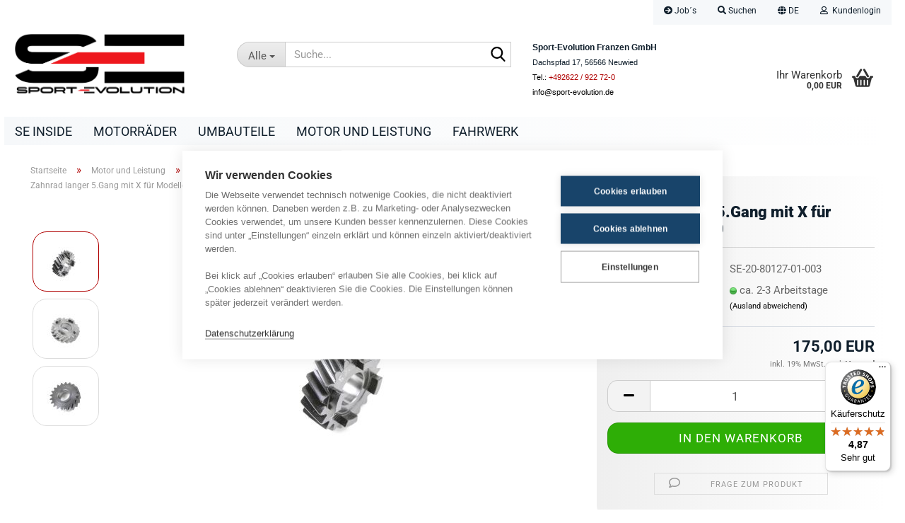

--- FILE ---
content_type: text/html; charset=utf-8
request_url: https://www.sport-evolution.de/de/bmw-getriebe-lagersatz-alle-5-gang-zweiventil-modelle-4025.html
body_size: 31360
content:
<!DOCTYPE html> <html xmlns="http://www.w3.org/1999/xhtml" dir="ltr" lang="de"> <head> <meta name="viewport" content="width=device-width, initial-scale=1, minimum-scale=1.0" /> <meta http-equiv="Content-Type" content="text/html; charset=utf-8" /> <meta name="language" content="de" /> <meta name='date' content='21.11.2021' /> <meta name="keywords" content="Zahnrad langer 5.Gang mit X für Modelle ab 8/1980" /> <meta name="description" content="Eignet sich für alle Standard-Motoren und ist bei Leistungssteigerungen (1000cm oder 1070ccm) ein Muss. | Sport-Evolution ✓ Über 25 Jahre Motorradbau" /> <title>BMW 2-Ventil-Manufaktur l BMW 2V Custom Bikes l BMW Motorrad Umbauteile l BMW 2-Ventiler Motortuning und Teile - Zahnrad langer 5.Gang mit X für Modelle ab 8/1980</title> <meta property="og:title" content="Zahnrad langer 5.Gang mit X f&uuml;r Modelle ab 1980" /> <meta property="og:site_name" content="Sport-Evolution Franzen GmbH" /> <meta property="og:locale" content="de_DE" /> <meta property="og:type" content="product" /> <meta property="og:description" content="Eignet sich für alle Standard-Motoren und ist bei Leistungssteigerungen (1000cm oder 1070ccm) ein Muss. | Sport-Evolution ✓ Über 25 Jahre Motorradbau" /> <meta property="og:image" content="https://www.sport-evolution.de/images/product_images/info_images/k-SEM_8421_5607.jpg" /> <meta property="og:image" content="https://www.sport-evolution.de/images/product_images/info_images/k-SEM_8422_5608.jpg" /> <meta property="og:image" content="https://www.sport-evolution.de/images/product_images/info_images/k-SEM_8420_5609.jpg" /> <base href="https://www.sport-evolution.de/" /> <link rel="shortcut icon" href="https://www.sport-evolution.de/images/logos/favicon.ico" type="image/x-icon" /> <link rel="apple-touch-icon" href="https://www.sport-evolution.de/images/logos/favicon.png" /> <link id="main-css" type="text/css" rel="stylesheet" href="public/theme/styles/system/main.min.css?bust=1767969469" /> <meta name="robots" content="index,follow" /> <link rel="canonical" href="https://www.sport-evolution.de/de/bmw-getriebe-lagersatz-alle-5-gang-zweiventil-modelle-4025.html" /> <meta property="og:url" content="https://www.sport-evolution.de/de/bmw-getriebe-lagersatz-alle-5-gang-zweiventil-modelle-4025.html"> <link rel="alternate" hreflang="x-default" href="https://www.sport-evolution.de/de/bmw-getriebe-lagersatz-alle-5-gang-zweiventil-modelle-4025.html" /> <link rel="alternate" hreflang="en" href="https://www.sport-evolution.de/en/bmw-gearbox-bearing-set-every-5-gear-two-valve-models-4025.html" /> <link rel="alternate" hreflang="de" href="https://www.sport-evolution.de/de/bmw-getriebe-lagersatz-alle-5-gang-zweiventil-modelle-4025.html" /> <script src="https://cdn.gambiohub.com/sdk/1.2.0/dist/bundle.js"></script><script>var payPalText = {"ecsNote":"Bitte w\u00e4hlen Sie ihre gew\u00fcnschte PayPal-Zahlungsweise.","paypalUnavailable":"PayPal steht f\u00fcr diese Transaktion im Moment nicht zur Verf\u00fcgung.","errorContinue":"weiter","continueToPayPal":"Weiter mit","errorCheckData":"Es ist ein Fehler aufgetreten. Bitte \u00fcberpr\u00fcfen Sie Ihre Eingaben."};var payPalButtonSettings = {"env":"live","commit":false,"style":{"label":"checkout","shape":"pill","color":"silver","layout":"vertical","tagline":false},"locale":"","fundingCardAllowed":true,"fundingELVAllowed":true,"fundingCreditAllowed":false,"createPaymentUrl":"https:\/\/www.sport-evolution.de\/shop.php?do=PayPalHub\/CreatePayment&initiator=ecs","authorizedPaymentUrl":"https:\/\/www.sport-evolution.de\/shop.php?do=PayPalHub\/AuthorizedPayment&initiator=ecs","checkoutUrl":"https:\/\/www.sport-evolution.de\/shop.php?do=PayPalHub\/RedirectGuest","useVault":false,"jssrc":"https:\/\/www.paypal.com\/sdk\/js?client-id=AVEjCpwSc-e9jOY8dHKoTUckaKtPo0shiwe_T2rKtxp30K4TYGRopYjsUS6Qmkj6bILd7Nt72pbMWCXe&commit=false&intent=capture&components=buttons%2Cmarks%2Cmessages%2Cfunding-eligibility%2Cgooglepay%2Capplepay%2Ccard-fields&integration-date=2021-11-25&enable-funding=paylater&merchant-id=RZ9K539XDHRDS&currency=EUR","partnerAttributionId":"GambioGmbH_Cart_Hub_PPXO","createOrderUrl":"https:\/\/www.sport-evolution.de\/shop.php?do=PayPalHub\/CreateOrder&initiator=ecs","getOrderUrl":"https:\/\/www.sport-evolution.de\/shop.php?do=PayPalHub\/GetOrder","approvedOrderUrl":"https:\/\/www.sport-evolution.de\/shop.php?do=PayPalHub\/ApprovedOrder&initiator=ecs","paymentApproved":false,"developmentMode":false,"cartAmount":0};var jsShoppingCart = {"languageCode":"de","verifySca":"https:\/\/www.sport-evolution.de\/shop.php?do=PayPalHub\/VerifySca","totalAmount":"0.00","currency":"EUR","env":"live","commit":false,"style":{"label":"checkout","shape":"pill","color":"silver","layout":"vertical","tagline":false},"locale":"","fundingCardAllowed":true,"fundingELVAllowed":true,"fundingCreditAllowed":false,"createPaymentUrl":"https:\/\/www.sport-evolution.de\/shop.php?do=PayPalHub\/CreatePayment&initiator=ecs","authorizedPaymentUrl":"https:\/\/www.sport-evolution.de\/shop.php?do=PayPalHub\/AuthorizedPayment&initiator=ecs","checkoutUrl":"https:\/\/www.sport-evolution.de\/shop.php?do=PayPalHub\/RedirectGuest","useVault":false,"jssrc":"https:\/\/www.paypal.com\/sdk\/js?client-id=AVEjCpwSc-e9jOY8dHKoTUckaKtPo0shiwe_T2rKtxp30K4TYGRopYjsUS6Qmkj6bILd7Nt72pbMWCXe&commit=false&intent=capture&components=buttons%2Cmarks%2Cmessages%2Cfunding-eligibility%2Cgooglepay%2Capplepay%2Ccard-fields&integration-date=2021-11-25&enable-funding=paylater&merchant-id=RZ9K539XDHRDS&currency=EUR","partnerAttributionId":"GambioGmbH_Cart_Hub_PPXO","createOrderUrl":"https:\/\/www.sport-evolution.de\/shop.php?do=PayPalHub\/CreateOrder&initiator=ecs","getOrderUrl":"https:\/\/www.sport-evolution.de\/shop.php?do=PayPalHub\/GetOrder","approvedOrderUrl":"https:\/\/www.sport-evolution.de\/shop.php?do=PayPalHub\/ApprovedOrder&initiator=ecs","paymentApproved":false,"developmentMode":false,"cartAmount":0};var payPalBannerSettings = {"useVault":false,"jssrc":"https:\/\/www.paypal.com\/sdk\/js?client-id=AVEjCpwSc-e9jOY8dHKoTUckaKtPo0shiwe_T2rKtxp30K4TYGRopYjsUS6Qmkj6bILd7Nt72pbMWCXe&commit=false&intent=capture&components=buttons%2Cmarks%2Cmessages%2Cfunding-eligibility%2Cgooglepay%2Capplepay%2Ccard-fields&integration-date=2021-11-25&enable-funding=paylater&merchant-id=RZ9K539XDHRDS&currency=EUR","partnerAttributionId":"GambioGmbH_Cart_Hub_PPXO","positions":{"cartBottom":{"placement":"cart","style":{"layout":"text","logo":{"type":"primary"},"text":{"color":"black"},"color":"blue","ratio":"8x1"}},"product":{"placement":"product","style":{"layout":"text","logo":{"type":"inline"},"text":{"color":"black"},"color":"blue","ratio":"1x4"}}},"currency":"EUR","cartAmount":0,"productsPrice":175};</script><script id="paypalconsent" type="application/json">{"purpose_id":null}</script><script src="GXModules/Gambio/Hub/Shop/Javascript/PayPalLoader-bust_1763396420.js" async></script><link rel="stylesheet" href="https://cdn.gambiohub.com/sdk/1.2.0/dist/css/gambio_hub.css"> </head> <body class="page-product-info" data-gambio-namespace="https://www.sport-evolution.de/public/theme/javascripts/system" data-jse-namespace="https://www.sport-evolution.de/JSEngine/build" data-gambio-controller="initialize" data-gambio-widget="input_number responsive_image_loader transitions image_maps modal history dropdown core_workarounds anchor" data-input_number-separator="," > <div id="outer-wrapper" > <header id="header" class="navbar"> <div id="topbar-container"> <div class="navbar-topbar"> <nav data-gambio-widget="menu link_crypter" data-menu-switch-element-position="false" data-menu-events='{"desktop": ["click"], "mobile": ["click"]}' data-menu-ignore-class="dropdown-menu"> <ul class="nav navbar-nav navbar-right" data-menu-replace="partial"> <li class="navbar-topbar-item"> <ul id="secondaryNavigation" class="nav navbar-nav ignore-menu"> <li class="navbar-topbar-item hidden-xs content-manager-item"> <a title="  Job´s" href="https://www.sport-evolution.de/de/info/job-s.html" > <span class="fa fa-arrow-circle-right visble-xs-block"></span>
                                                      Job´s
                                                </a> </li> </ul> <script id="secondaryNavigation-menu-template" type="text/mustache">
                                    
                                        <ul id="secondaryNavigation" class="nav navbar-nav">
                                            <li v-for="(item, index) in items" class="navbar-topbar-item hidden-xs content-manager-item">
                                                <a href="javascript:;" :title="item.title" @click="goTo(item.content)">
                                                    <span class="fa fa-arrow-circle-right visble-xs-block"></span>
                                                    {{item.title}}
                                                </a>
                                            </li>
                                        </ul>
                                    
                                </script> </li> <li class="navbar-topbar-item topbar-search hidden-xs"> <a aria-label="Suchen" href="#" title="Suchen" role="button"> <span class="fa fa-search"></span>
														
																									

												Suchen
											</a> <ul class="level_2 dropdown-menu ignore-menu arrow-top"> <li class="arrow"></li> <li class="search-dropdown"> <div class="navbar-search collapse"> <p class="navbar-search-header dropdown-header">Suche</p> <form role="search" action="de/advanced_search_result.php" method="get" data-gambio-widget="live_search"> <div class="navbar-search-input-group input-group"> <div class="navbar-search-input-group-btn input-group-btn custom-dropdown" data-dropdown-trigger-change="false" data-dropdown-trigger-no-change="false"> <button aria-label="Suche..." type="button" class="btn btn-default dropdown-toggle" data-toggle="dropdown" aria-haspopup="true" aria-expanded="false"> <span class="dropdown-name">Alle</span> <span class="caret"></span> </button> <ul class="dropdown-menu"> <li><a href="#" data-rel="0">Alle</a></li> <li><a href="#" data-rel="4674">SE Inside</a></li> <li><a href="#" data-rel="1254">Motorräder</a></li> <li><a href="#" data-rel="710">Umbauteile</a></li> <li><a href="#" data-rel="347">Motor und Leistung</a></li> <li><a href="#" data-rel="377">Fahrwerk</a></li> </ul> <label for="top-search-button-categories-id" class="sr-only">Alle</label> <select id="top-search-button-categories-id" name="categories_id"> <option value="0">Alle</option> <option value="4674">SE Inside</option> <option value="1254">Motorräder</option> <option value="710">Umbauteile</option> <option value="347">Motor und Leistung</option> <option value="377">Fahrwerk</option> </select> </div> <input type="text" id="search-field-input" name="keywords" placeholder="Suche..." class="form-control search-input" autocomplete="off" /> <button aria-label="Suche..." type="submit" class="form-control-feedback"> <img src="public/theme/images/svgs/search.svg" class="gx-search-input svg--inject" alt="search icon"> </button> <label for="search-field-input" class="control-label sr-only">Suche...</label> </div> <input type="hidden" value="1" name="inc_subcat" /> <div class="navbar-search-footer visible-xs-block"> <button class="btn btn-primary btn-block" type="submit">
								Suche...
							</button> <a href="advanced_search.php" class="btn btn-default btn-block" title="Erweiterte Suche">
								Erweiterte Suche
							</a> </div> <div class="search-result-container"></div> </form> </div> </li> </ul> </li> <li class="dropdown navbar-topbar-item first"> <a href="#" aria-label="Sprache auswählen" title="Sprache auswählen" class="dropdown-toggle" data-toggle-hover="dropdown" role="button"> <span class="language-code hidden-xs"> <span class="fa fa-globe"></span>
																
																														de
														</span> <span class="visible-xs-block"> <span class="fa fa-globe"></span>
																
																														&nbsp;Sprache
														</span> </a> <ul class="level_2 dropdown-menu ignore-menu arrow-top"> <li class="arrow"></li> <li> <form action="/de/bmw-getriebe-lagersatz-alle-5-gang-zweiventil-modelle-4025.html" method="POST" class="form-horizontal"> <div class="form-group"> <label style="display: inline">Sprache auswählen
																	    <select name="language" class="form-control"> <option value="de" selected="selected">Deutsch</option> <option value="en">English</option> </select> </label> </div> <div class="form-group"> <label style="display: inline">Lieferland
																	    <select name="switch_country" class="form-control"> <option value="AR" >Argentinien</option> <option value="AU" >Australien</option> <option value="BE" >Belgien</option> <option value="BR" >Brasilien</option> <option value="BG" >Bulgarien</option> <option value="CL" >Chile</option> <option value="CN" >China, Volksrepublik</option> <option value="DE" selected>Deutschland</option> <option value="DK" >Dänemark</option> <option value="EE" >Estland</option> <option value="FI" >Finnland</option> <option value="FR" >Frankreich</option> <option value="GR" >Griechenland</option> <option value="HK" >Hongkong</option> <option value="IM" >Insel Man</option> <option value="IE" >Irland</option> <option value="IS" >Island</option> <option value="IL" >Israel</option> <option value="IT" >Italien</option> <option value="JP" >Japan</option> <option value="CA" >Kanada</option> <option value="QA" >Katar</option> <option value="KR" >Korea, Republik (Südkorea)</option> <option value="HR" >Kroatien</option> <option value="CU" >Kuba</option> <option value="KW" >Kuwait</option> <option value="LA" >Laos, Demokratische Volksrepublik</option> <option value="LV" >Lettland</option> <option value="LT" >Litauen</option> <option value="LU" >Luxemburg</option> <option value="MO" >Macao</option> <option value="MT" >Malta</option> <option value="MX" >Mexiko</option> <option value="MC" >Monaco</option> <option value="ME" >Montenegro</option> <option value="NZ" >Neuseeland</option> <option value="NL" >Niederlande</option> <option value="NO" >Norwegen</option> <option value="AT" >Österreich</option> <option value="PH" >Philippinen</option> <option value="PL" >Polen</option> <option value="PT" >Portugal</option> <option value="TW" >Republik China (Taiwan)</option> <option value="RO" >Rumänien</option> <option value="RU" >Russische Föderation</option> <option value="RE" >Réunion</option> <option value="SE" >Schweden</option> <option value="CH" >Schweiz</option> <option value="RS" >Serbien</option> <option value="SG" >Singapur</option> <option value="SK" >Slowakei (Slowakische Republik)</option> <option value="SI" >Slowenien</option> <option value="ES" >Spanien</option> <option value="ZA" >Südafrika</option> <option value="TH" >Thailand</option> <option value="CZ" >Tschechische Republik</option> <option value="TR" >Türkei</option> <option value="UA" >Ukraine</option> <option value="HU" >Ungarn</option> <option value="AE" >Vereinigte Arabische Emirate</option> <option value="US" >Vereinigte Staaten von Amerika</option> <option value="GB" >Vereinigtes Königreich</option> <option value="CY" >Zypern</option> </select> </label> </div> <div class="dropdown-footer row"> <input type="submit" class="btn btn-primary btn-block" value="Speichern" title="Speichern" /> </div> </form> </li> </ul> </li> <li class="dropdown navbar-topbar-item"> <a title="Anmeldung" href="/de/bmw-getriebe-lagersatz-alle-5-gang-zweiventil-modelle-4025.html#" class="dropdown-toggle" data-toggle-hover="dropdown" role="button" aria-label="Kundenlogin"> <span class="fa fa-user-o"></span>
														
																									

												&nbsp;Kundenlogin
											</a> <ul class="dropdown-menu dropdown-menu-login arrow-top"> <li class="arrow"></li> <li class="dropdown-header hidden-xs">Kundenlogin</li> <li> <form action="https://www.sport-evolution.de/de/login.php?action=process" method="post" class="form-horizontal"> <input type="hidden" name="return_url" value="https://www.sport-evolution.de/de/bmw-getriebe-lagersatz-alle-5-gang-zweiventil-modelle-4025.html"> <input type="hidden" name="return_url_hash" value="e2d7d1f8620b5a7135a2191975be0ea0ba74784e9e8cc13028b5313fbabbaf99"> <div class="form-group"> <label for="box-login-dropdown-login-username" class="form-control sr-only">E-Mail</label> <input autocomplete="username" type="email" id="box-login-dropdown-login-username" class="form-control" placeholder="E-Mail" name="email_address" oninput="this.setCustomValidity('')" oninvalid="this.setCustomValidity('Bitte geben Sie eine korrekte Emailadresse ein')" /> </div> <div class="form-group password-form-field" data-gambio-widget="show_password"> <label for="box-login-dropdown-login-password" class="form-control sr-only">Passwort</label> <input autocomplete="current-password" type="password" id="box-login-dropdown-login-password" class="form-control" placeholder="Passwort" name="password" /> <button class="btn show-password hidden" type="button"> <i class="fa fa-eye" aria-hidden="true"></i> <span class="sr-only">Toggle Password View</span> </button> </div> <div class="dropdown-footer row"> <input type="submit" class="btn btn-primary btn-block" value="Anmelden" /> <ul> <li> <a title="Konto erstellen" href="https://www.sport-evolution.de/de/shop.php?do=CreateRegistree">
												Konto erstellen
											</a> </li> <li> <a title="Passwort vergessen?" href="https://www.sport-evolution.de/de/password_double_opt.php">
												Passwort vergessen?
											</a> </li> </ul> </div> </form> </li> </ul> </li> <li class="navbar-topbar-item visible-xs"> <a title="  Job´s" href="https://www.sport-evolution.de/de/info/job-s.html" > <span class="fa fa-arrow-circle-right"></span>
											&nbsp;  Job´s
										</a> </li> </ul> </nav> </div> </div> <div class="inside"> <div class="row"> <div class="navbar-header" data-gambio-widget="mobile_menu"> <div id="navbar-brand" class="navbar-brand"> <a href="https://www.sport-evolution.de/de/" title="Sport-Evolution Franzen GmbH"> <img id="main-header-logo" class="img-responsive" src="https://www.sport-evolution.de/images/logos/se_logoschriftzug_rgb_black_logo.png" alt="Sport-Evolution Franzen GmbH-Logo"> </a> </div> <button type="button" class="navbar-toggle" aria-label="navigationbar toggle button" data-mobile_menu-target="#categories .navbar-collapse" data-mobile_menu-body-class="categories-open" data-mobile_menu-toggle-content-visibility> <img src="public/theme/images/svgs/bars.svg" class="gx-menu svg--inject" alt="menu bars icon"> </button> <button type="button" class="navbar-toggle cart-icon" data-mobile_menu-location="shopping_cart.php"> <img src="public/theme/images/svgs/basket.svg" class="gx-cart-basket svg--inject" alt="shopping cart icon"> <span class="cart-products-count hidden">
				0
			</span> </button> <button type="button" class="navbar-toggle" aria-label="searchbar toggle button" data-mobile_menu-target=".navbar-search" data-mobile_menu-body-class="search-open" data-mobile_menu-toggle-content-visibility> <img src="public/theme/images/svgs/search.svg" class="gx-search svg--inject" alt="search icon"> </button> </div> <div class="navbar-search collapse"> <p class="navbar-search-header dropdown-header">Suche</p> <form role="search" action="de/advanced_search_result.php" method="get" data-gambio-widget="live_search"> <div class="navbar-search-input-group input-group"> <div class="navbar-search-input-group-btn input-group-btn custom-dropdown" data-dropdown-trigger-change="false" data-dropdown-trigger-no-change="false"> <button aria-label="Suche..." type="button" class="btn btn-default dropdown-toggle" data-toggle="dropdown" aria-haspopup="true" aria-expanded="false"> <span class="dropdown-name">Alle</span> <span class="caret"></span> </button> <ul class="dropdown-menu"> <li><a href="#" data-rel="0">Alle</a></li> <li><a href="#" data-rel="4674">SE Inside</a></li> <li><a href="#" data-rel="1254">Motorräder</a></li> <li><a href="#" data-rel="710">Umbauteile</a></li> <li><a href="#" data-rel="347">Motor und Leistung</a></li> <li><a href="#" data-rel="377">Fahrwerk</a></li> </ul> <label for="top-search-button-categories-id" class="sr-only">Alle</label> <select id="top-search-button-categories-id" name="categories_id"> <option value="0">Alle</option> <option value="4674">SE Inside</option> <option value="1254">Motorräder</option> <option value="710">Umbauteile</option> <option value="347">Motor und Leistung</option> <option value="377">Fahrwerk</option> </select> </div> <input type="text" id="search-field-input" name="keywords" placeholder="Suche..." class="form-control search-input" autocomplete="off" /> <button aria-label="Suche..." type="submit" class="form-control-feedback"> <img src="public/theme/images/svgs/search.svg" class="gx-search-input svg--inject" alt="search icon"> </button> <label for="search-field-input" class="control-label sr-only">Suche...</label> </div> <input type="hidden" value="1" name="inc_subcat" /> <div class="navbar-search-footer visible-xs-block"> <button class="btn btn-primary btn-block" type="submit">
								Suche...
							</button> <a href="advanced_search.php" class="btn btn-default btn-block" title="Erweiterte Suche">
								Erweiterte Suche
							</a> </div> <div class="search-result-container"></div> </form> </div> <div class="custom-container"> <div class="inside"> <div> <br /> <span style="font-size:12px;"><span style="font-family:Verdana,Geneva,sans-serif;"><strong>Sport-Evolution Franzen GmbH</strong></span></span><br /> <span style="font-size:11px;"><span style="font-family:Verdana,Geneva,sans-serif;">Dachspfad 17, 56566 Neuwied<br /> <span style="color:#000000;">Tel.: <a href="tel:+492622922720">+492622 / 922 72-0</a><br />
	info@sport-evolution.de</span></span></span> </div> </div> </div> <nav id="cart-container" class="navbar-cart" data-gambio-widget="menu cart_dropdown" data-menu-switch-element-position="false"> <ul class="cart-container-inner"> <li> <a href="https://www.sport-evolution.de/de/shopping_cart.php" class="dropdown-toggle"> <img src="public/theme/images/svgs/basket.svg" alt="shopping cart icon" class="gx-cart-basket svg--inject"> <span class="cart">
									Ihr Warenkorb<br /> <span class="products">
										0,00 EUR
									</span> </span> <span class="cart-products-count hidden"> </span> </a> <ul class="dropdown-menu arrow-top cart-dropdown cart-empty"> <li class="arrow"></li> <li class="cart-dropdown-inside"> <div class="cart-empty">
							Sie haben noch keine Artikel in Ihrem Warenkorb.
						</div> </li> </ul> </li> </ul> </nav> </div> </div> <noscript> <div class="alert alert-danger noscript-notice" role="alert">
			JavaScript ist in Ihrem Browser deaktiviert. Aktivieren Sie JavaScript, um alle Funktionen des Shops nutzen und alle Inhalte sehen zu können.
		</div> </noscript> <div id="categories"> <div class="navbar-collapse collapse"> <nav class="navbar-default navbar-categories" data-gambio-widget="menu"> <ul class="level-1 nav navbar-nav"> <li id="mainNavigation" class="custom custom-entries hidden-xs"> </li> <script id="mainNavigation-menu-template" type="text/mustache">
                
				    <li id="mainNavigation" class="custom custom-entries hidden-xs">
                        <a v-for="(item, index) in items" href="javascript:;" @click="goTo(item.content)">
                            {{item.title}}
                        </a>
                    </li>
                
            </script> <li class="level-1-child" data-id="4674"> <a class="dropdown-toggle" href="https://www.sport-evolution.de/de/category-4674/" title="SE Inside">
												
													SE Inside
												
																							</a> </li> <li class="level-1-child" data-id="1254"> <a class="dropdown-toggle" href="https://www.sport-evolution.de/de/se-concept-bikes/" title="Motorräder">
												
													Motorräder
												
																							</a> </li> <li class="level-1-child" data-id="710"> <a class="dropdown-toggle" href="https://www.sport-evolution.de/de/bmw-boxer-spezial/" title="Umbauteile">
												
													Umbauteile
												
																							</a> </li> <li class="level-1-child" data-id="347"> <a class="dropdown-toggle" href="https://www.sport-evolution.de/de/motortuning-motorrevision-und-leistungssteigerung/" title="Motor und Leistung">
												
													Motor und Leistung
												
																							</a> </li> <li class="level-1-child" data-id="377"> <a class="dropdown-toggle" href="https://www.sport-evolution.de/de/bmw-fahrwerk/" title="Fahrwerk">
												
													Fahrwerk
												
																							</a> </li> <li class="dropdown dropdown-more" style="display: none"> <a class="dropdown-toggle" href="#" title="">
										Weitere
									</a> <ul class="level-2 dropdown-menu ignore-menu"></ul> </li> </ul> </nav> </div> </div> </header> <div id="wrapper"> <div class="row"> <div id="main"> <div class="main-inside"> <script type="application/ld+json">{"@context":"https:\/\/schema.org","@type":"BreadcrumbList","itemListElement":[{"@type":"ListItem","position":1,"name":"Startseite","item":"https:\/\/www.sport-evolution.de\/"},{"@type":"ListItem","position":2,"name":"Motor und Leistung","item":"https:\/\/www.sport-evolution.de\/de\/motortuning-motorrevision-und-leistungssteigerung\/"},{"@type":"ListItem","position":3,"name":"BMW Zweiventiler Motorenbau und Tuning","item":"https:\/\/www.sport-evolution.de\/de\/bmw-2-ventil-boxer-motortunig-leistungssteigerung-motorrevision\/"},{"@type":"ListItem","position":4,"name":"Motor Getriebe TEILE","item":"https:\/\/www.sport-evolution.de\/de\/bmw-boxer-2-ventiler-motor-getriebe-zylinderkopf-teile\/"},{"@type":"ListItem","position":5,"name":"Zahnrad langer 5.Gang mit X f\u00fcr Modelle ab 1980","item":"https:\/\/www.sport-evolution.de\/de\/bmw-getriebe-lagersatz-alle-5-gang-zweiventil-modelle-4025.html"}]}</script> <div id="breadcrumb_navi"> <span class="breadcrumbEntry"> <a href="https://www.sport-evolution.de/" class="headerNavigation" > <span aria-label="Startseite">Startseite</span> </a> </span> <span class="breadcrumbSeparator"> &raquo; </span> <span class="breadcrumbEntry"> <a href="https://www.sport-evolution.de/de/motortuning-motorrevision-und-leistungssteigerung/" class="headerNavigation" > <span aria-label="Motor und Leistung">Motor und Leistung</span> </a> </span> <span class="breadcrumbSeparator"> &raquo; </span> <span class="breadcrumbEntry"> <a href="https://www.sport-evolution.de/de/bmw-2-ventil-boxer-motortunig-leistungssteigerung-motorrevision/" class="headerNavigation" > <span aria-label="BMW Zweiventiler Motorenbau und Tuning">BMW Zweiventiler Motorenbau und Tuning</span> </a> </span> <span class="breadcrumbSeparator"> &raquo; </span> <span class="breadcrumbEntry"> <a href="https://www.sport-evolution.de/de/bmw-boxer-2-ventiler-motor-getriebe-zylinderkopf-teile/" class="headerNavigation" > <span aria-label="Motor Getriebe TEILE">Motor Getriebe TEILE</span> </a> </span> <span class="breadcrumbSeparator"> &raquo; </span> <span class="breadcrumbEntry"> <span aria-label="Zahnrad langer 5.Gang mit X für Modelle ab 1980">Zahnrad langer 5.Gang mit X für Modelle ab 1980</span> </span> </div> <div id="shop-top-banner"> </div> <script type="application/ld+json">
			{"@context":"http:\/\/schema.org","@type":"Product","name":"Zahnrad langer 5.Gang mit X f\u00fcr Modelle ab 1980","description":"  \tZahnrad langer 5.Gang f&uuml;r Modelle ab 1980        \tDas Gangrad &quot;langer f&uuml;nfter Gang&quot; wird einfach gegen die originale Ausf&uuml;hrung ausgetauscht. Die &Uuml;bersetztung ist damit ca. 5 % l&auml;nger, dies f&uuml;hrt zu einer Verringerung der Drehzahl um ca. 400 U\/min im letzten Gang. Eignet sich f&uuml;r alle Standard-Motoren und ist bei Leistungssteigerungen (1000cm oder 1070ccm) ein muss.  \t  \tEs ist zu beachten, dass es zwei Ausf&uuml;hrungen gibt. Bei den neuere Modellen ist das Zahnrad mit einem X gekennzeichnet. Befindet sich also bei dem in Ihrem Fahrzeug verbauten, originalen 5. Gangrad ein X, so muss auch das l&auml;ngere Zahnrad ein X aufweisen. Der Wechsel der alten zu der neuen Ausf&uuml;hrung ist 1980 gewesen. &nbsp;&nbsp;&nbsp;  ","image":["https:\/\/www.sport-evolution.de\/images\/product_images\/info_images\/k-SEM_8421_5607.jpg","https:\/\/www.sport-evolution.de\/images\/product_images\/info_images\/k-SEM_8422_5608.jpg","https:\/\/www.sport-evolution.de\/images\/product_images\/info_images\/k-SEM_8420_5609.jpg"],"url":"https:\/\/www.sport-evolution.de\/de\/bmw-getriebe-lagersatz-alle-5-gang-zweiventil-modelle-4025.html","itemCondition":"NewCondition","offers":{"@type":"Offer","availability":"InStock","price":"175.00","priceCurrency":"EUR","priceSpecification":{"@type":"http:\/\/schema.org\/PriceSpecification","price":"175.00","priceCurrency":"EUR","valueAddedTaxIncluded":true},"url":"https:\/\/www.sport-evolution.de\/de\/bmw-getriebe-lagersatz-alle-5-gang-zweiventil-modelle-4025.html","priceValidUntil":"2100-01-01 00:00:00"},"model":"SE-20-80127-01-003","sku":"SE-20-80127-01-003"}
		</script> <div class="product-info product-info-default row"> <div id="product_image_layer"> <div class="product-info-layer-image"> <div class="product-info-image-inside"> <script>
            
            window.addEventListener('DOMContentLoaded', function(){
				$.extend(true, $.magnificPopup.defaults, { 
					tClose: 'Schlie&szlig;en (Esc)', // Alt text on close button
					tLoading: 'L&auml;dt...', // Text that is displayed during loading. Can contain %curr% and %total% keys
					
					gallery: { 
						tPrev: 'Vorgänger (Linke Pfeiltaste)', // Alt text on left arrow
						tNext: 'Nachfolger (Rechte Pfeiltaste)', // Alt text on right arrow
						tCounter: '%curr% von %total%' // Markup for "1 of 7" counter
						
					}
				});
			});
            
		</script> <div> <div id="product-info-layer-image" class="swiper-container" data-gambio-_widget="swiper" data-swiper-target="" data-swiper-controls="#product-info-layer-thumbnails" data-swiper-slider-options='{"breakpoints": [], "initialSlide": 0, "pagination": ".js-product-info-layer-image-pagination", "nextButton": ".js-product-info-layer-image-button-next", "prevButton": ".js-product-info-layer-image-button-prev", "effect": "fade", "autoplay": null, "initialSlide": ""}' > <div class="swiper-wrapper" > <div class="swiper-slide" > <div class="swiper-slide-inside "> <img class="img-responsive" loading="lazy" style="margin-top: 40px;" src="images/product_images/popup_images/k-SEM_8421_5607.jpg" alt="Zahnrad langer 5.Gang mit X für Modelle ab 8/1980" title="Zahnrad langer 5.Gang mit X für Modelle ab 8/1980" data-magnifier-src="images/product_images/original_images/k-SEM_8421_5607.jpg" /> </div> </div> <div class="swiper-slide" data-index="1"> <div class="swiper-slide-inside "> <img class="img-responsive" loading="lazy" style="margin-top: 40px;" src="images/product_images/popup_images/k-SEM_8422_5608.jpg" alt="Zahnrad langer 5.Gang mit X für Modelle ab 8/1980" title="Zahnrad langer 5.Gang mit X für Modelle ab 8/1980" data-magnifier-src="images/product_images/original_images/k-SEM_8422_5608.jpg" /> </div> </div> <div class="swiper-slide" data-index="2"> <div class="swiper-slide-inside "> <img class="img-responsive" loading="lazy" style="margin-top: 40px;" src="images/product_images/popup_images/k-SEM_8420_5609.jpg" alt="Zahnrad langer 5.Gang mit X für Modelle ab 8/1980" title="Zahnrad langer 5.Gang mit X für Modelle ab 8/1980" data-magnifier-src="images/product_images/original_images/k-SEM_8420_5609.jpg" /> </div> </div> </div> <script type="text/mustache">
					<template>
						
							{{#.}}
								<div class="swiper-slide {{className}}">
									<div class="swiper-slide-inside">
										<img loading="lazy" {{{srcattr}}} alt="{{title}}" title="{{title}}" />
									</div>
								</div>
							{{/.}}
						
					</template>
				</script> </div> <button class="js-product-info-layer-image-button-prev swiper-button-prev" role="button" tabindex="0" aria-label="vorherige Produkte"></button> <button class="js-product-info-layer-image-button-next swiper-button-next" role="button" tabindex="0" aria-label="nächste Produkte"></button> </div> </div> </div> <div class="product-info-layer-thumbnails"> <script>
            
            window.addEventListener('DOMContentLoaded', function(){
				$.extend(true, $.magnificPopup.defaults, { 
					tClose: 'Schlie&szlig;en (Esc)', // Alt text on close button
					tLoading: 'L&auml;dt...', // Text that is displayed during loading. Can contain %curr% and %total% keys
					
					gallery: { 
						tPrev: 'Vorgänger (Linke Pfeiltaste)', // Alt text on left arrow
						tNext: 'Nachfolger (Rechte Pfeiltaste)', // Alt text on right arrow
						tCounter: '%curr% von %total%' // Markup for "1 of 7" counter
						
					}
				});
			});
            
		</script> <div> <div id="product-info-layer-thumbnails" class="swiper-container" data-gambio-_widget="swiper" data-swiper-target="#product-info-layer-image" data-swiper-controls="" data-swiper-slider-options='{"breakpoints": [], "initialSlide": 0, "pagination": ".js-product-info-layer-thumbnails-pagination", "nextButton": ".js-product-info-layer-thumbnails-button-next", "prevButton": ".js-product-info-layer-thumbnails-button-prev", "spaceBetween": 10, "loop": false, "slidesPerView": "auto", "autoplay": null, "initialSlide": ""}' data-swiper-breakpoints="[]"> <div class="swiper-wrapper" > <div class="swiper-slide" > <div class="swiper-slide-inside "> <div class="align-middle"> <img loading="lazy" class="img-responsive" src="images/product_images/gallery_images/k-SEM_8421_5607.jpg" alt="Preview: Zahnrad langer 5.Gang mit X für Modelle ab 8/1980" title="Preview: Zahnrad langer 5.Gang mit X für Modelle ab 8/1980" data-magnifier-src="images/product_images/original_images/k-SEM_8421_5607.jpg" /> </div> </div> </div> <div class="swiper-slide" data-index="1"> <div class="swiper-slide-inside "> <div class="align-middle"> <img loading="lazy" class="img-responsive" src="images/product_images/gallery_images/k-SEM_8422_5608.jpg" alt="Preview: Zahnrad langer 5.Gang mit X für Modelle ab 8/1980" title="Preview: Zahnrad langer 5.Gang mit X für Modelle ab 8/1980" data-magnifier-src="images/product_images/original_images/k-SEM_8422_5608.jpg" /> </div> </div> </div> <div class="swiper-slide" data-index="2"> <div class="swiper-slide-inside "> <div class="align-middle"> <img loading="lazy" class="img-responsive" src="images/product_images/gallery_images/k-SEM_8420_5609.jpg" alt="Preview: Zahnrad langer 5.Gang mit X für Modelle ab 8/1980" title="Preview: Zahnrad langer 5.Gang mit X für Modelle ab 8/1980" data-magnifier-src="images/product_images/original_images/k-SEM_8420_5609.jpg" /> </div> </div> </div> </div> <script type="text/mustache">
					<template>
						
							{{#.}}
								<div class="swiper-slide {{className}}">
									<div class="swiper-slide-inside">
										<img loading="lazy" {{{srcattr}}} alt="{{title}}" title="{{title}}" />
									</div>
								</div>
							{{/.}}
						
					</template>
				</script> </div> </div> </div> </div> <div class="product-info-content col-xs-12" data-gambio-widget="cart_handler" data-cart_handler-page="product-info"> <div class="row"> <div class="product-info-title-mobile  col-xs-12 visible-xs-block visible-sm-block"> <span>Zahnrad langer 5.Gang mit X für Modelle ab 1980</span> <div> </div> </div> <div class="product-info-stage col-xs-12 col-md-8"> <div id="image-collection-container"> <div class="product-info-image has-zoom" data-gambio-widget="image_gallery_lightbox magnifier" data-magnifier-target=".magnifier-target"> <div class="product-info-image-inside"> <script>
            
            window.addEventListener('DOMContentLoaded', function(){
				$.extend(true, $.magnificPopup.defaults, { 
					tClose: 'Schlie&szlig;en (Esc)', // Alt text on close button
					tLoading: 'L&auml;dt...', // Text that is displayed during loading. Can contain %curr% and %total% keys
					
					gallery: { 
						tPrev: 'Vorgänger (Linke Pfeiltaste)', // Alt text on left arrow
						tNext: 'Nachfolger (Rechte Pfeiltaste)', // Alt text on right arrow
						tCounter: '%curr% von %total%' // Markup for "1 of 7" counter
						
					}
				});
			});
            
		</script> <div> <div id="product_image_swiper" class="swiper-container" data-gambio-widget="swiper" data-swiper-target="" data-swiper-controls="#product_thumbnail_swiper, #product_thumbnail_swiper_mobile" data-swiper-slider-options='{"breakpoints": [], "initialSlide": 0, "pagination": ".js-product_image_swiper-pagination", "nextButton": ".js-product_image_swiper-button-next", "prevButton": ".js-product_image_swiper-button-prev", "effect": "fade", "autoplay": null}' > <div class="swiper-wrapper" > <div class="swiper-slide" > <div class="swiper-slide-inside "> <a onclick="return false" href="images/product_images/original_images/k-SEM_8421_5607.jpg" title="Zahnrad langer 5.Gang mit X für Modelle ab 8/1980"> <img class="img-responsive" loading="lazy" style="margin-top: 40px;" src="images/product_images/info_images/k-SEM_8421_5607.jpg" alt="Zahnrad langer 5.Gang mit X für Modelle ab 8/1980" title="Zahnrad langer 5.Gang mit X für Modelle ab 8/1980" data-magnifier-src="images/product_images/original_images/k-SEM_8421_5607.jpg" /> </a> </div> </div> <div class="swiper-slide" data-index="1"> <div class="swiper-slide-inside "> <a onclick="return false" href="images/product_images/original_images/k-SEM_8422_5608.jpg" title="Zahnrad langer 5.Gang mit X für Modelle ab 8/1980"> <img class="img-responsive" loading="lazy" style="margin-top: 40px;" src="images/product_images/info_images/k-SEM_8422_5608.jpg" alt="Zahnrad langer 5.Gang mit X für Modelle ab 8/1980" title="Zahnrad langer 5.Gang mit X für Modelle ab 8/1980" data-magnifier-src="images/product_images/original_images/k-SEM_8422_5608.jpg" /> </a> </div> </div> <div class="swiper-slide" data-index="2"> <div class="swiper-slide-inside "> <a onclick="return false" href="images/product_images/original_images/k-SEM_8420_5609.jpg" title="Zahnrad langer 5.Gang mit X für Modelle ab 8/1980"> <img class="img-responsive" loading="lazy" style="margin-top: 40px;" src="images/product_images/info_images/k-SEM_8420_5609.jpg" alt="Zahnrad langer 5.Gang mit X für Modelle ab 8/1980" title="Zahnrad langer 5.Gang mit X für Modelle ab 8/1980" data-magnifier-src="images/product_images/original_images/k-SEM_8420_5609.jpg" /> </a> </div> </div> </div> <script type="text/mustache">
					<template>
						
							{{#.}}
								<div class="swiper-slide {{className}}">
									<div class="swiper-slide-inside">
										<img loading="lazy" {{{srcattr}}} alt="{{title}}" title="{{title}}" />
									</div>
								</div>
							{{/.}}
						
					</template>
				</script> </div> </div> </div> <input type="hidden" id="current-gallery-hash" value="6781d6f9acf33d295948142fbacf1e16"> </div> <div class="product-info-thumbnails hidden-xs hidden-sm swiper-vertical"> <script>
            
            window.addEventListener('DOMContentLoaded', function(){
				$.extend(true, $.magnificPopup.defaults, { 
					tClose: 'Schlie&szlig;en (Esc)', // Alt text on close button
					tLoading: 'L&auml;dt...', // Text that is displayed during loading. Can contain %curr% and %total% keys
					
					gallery: { 
						tPrev: 'Vorgänger (Linke Pfeiltaste)', // Alt text on left arrow
						tNext: 'Nachfolger (Rechte Pfeiltaste)', // Alt text on right arrow
						tCounter: '%curr% von %total%' // Markup for "1 of 7" counter
						
					}
				});
			});
            
		</script> <div> <div id="product_thumbnail_swiper" class="swiper-container" data-gambio-widget="swiper" data-swiper-target="#product_image_swiper" data-swiper-controls="" data-swiper-slider-options='{"breakpoints": [], "initialSlide": 0, "pagination": ".js-product_thumbnail_swiper-pagination", "nextButton": ".js-product_thumbnail_swiper-button-next", "prevButton": ".js-product_thumbnail_swiper-button-prev", "spaceBetween": 10, "loop": false, "direction": "vertical", "slidesPerView": 4, "autoplay": null}' data-swiper-breakpoints="[]"> <div class="swiper-wrapper" > <div class="swiper-slide" > <div class="swiper-slide-inside vertical"> <div class="align-middle"> <img loading="lazy" class="img-responsive" src="images/product_images/gallery_images/k-SEM_8421_5607.jpg" alt="Preview: Zahnrad langer 5.Gang mit X für Modelle ab 8/1980" title="Preview: Zahnrad langer 5.Gang mit X für Modelle ab 8/1980" data-magnifier-src="images/product_images/original_images/k-SEM_8421_5607.jpg" /> </div> </div> </div> <div class="swiper-slide" data-index="1"> <div class="swiper-slide-inside vertical"> <div class="align-middle"> <img loading="lazy" class="img-responsive" src="images/product_images/gallery_images/k-SEM_8422_5608.jpg" alt="Preview: Zahnrad langer 5.Gang mit X für Modelle ab 8/1980" title="Preview: Zahnrad langer 5.Gang mit X für Modelle ab 8/1980" data-magnifier-src="images/product_images/original_images/k-SEM_8422_5608.jpg" /> </div> </div> </div> <div class="swiper-slide" data-index="2"> <div class="swiper-slide-inside vertical"> <div class="align-middle"> <img loading="lazy" class="img-responsive" src="images/product_images/gallery_images/k-SEM_8420_5609.jpg" alt="Preview: Zahnrad langer 5.Gang mit X für Modelle ab 8/1980" title="Preview: Zahnrad langer 5.Gang mit X für Modelle ab 8/1980" data-magnifier-src="images/product_images/original_images/k-SEM_8420_5609.jpg" /> </div> </div> </div> </div> <script type="text/mustache">
					<template>
						
							{{#.}}
								<div class="swiper-slide {{className}}">
									<div class="swiper-slide-inside">
										<img loading="lazy" {{{srcattr}}} alt="{{title}}" title="{{title}}" />
									</div>
								</div>
							{{/.}}
						
					</template>
				</script> </div> </div> </div> <div class="product-info-thumbnails-mobile col-xs-12 visible-xs-block visible-sm-block"> <script>
            
            window.addEventListener('DOMContentLoaded', function(){
				$.extend(true, $.magnificPopup.defaults, { 
					tClose: 'Schlie&szlig;en (Esc)', // Alt text on close button
					tLoading: 'L&auml;dt...', // Text that is displayed during loading. Can contain %curr% and %total% keys
					
					gallery: { 
						tPrev: 'Vorgänger (Linke Pfeiltaste)', // Alt text on left arrow
						tNext: 'Nachfolger (Rechte Pfeiltaste)', // Alt text on right arrow
						tCounter: '%curr% von %total%' // Markup for "1 of 7" counter
						
					}
				});
			});
            
		</script> <div> <div id="product_thumbnail_swiper_mobile" class="swiper-container" data-gambio-widget="swiper" data-swiper-target="#product_image_swiper" data-swiper-controls="" data-swiper-slider-options='{"breakpoints": [], "initialSlide": 0, "pagination": ".js-product_thumbnail_swiper_mobile-pagination", "nextButton": ".js-product_thumbnail_swiper_mobile-button-next", "prevButton": ".js-product_thumbnail_swiper_mobile-button-prev", "spaceBetween": 10, "loop": false, "direction": "horizontal", "slidesPerView": 4, "autoplay": null}' data-swiper-breakpoints="[]"> <div class="swiper-wrapper" > <div class="swiper-slide" > <div class="swiper-slide-inside "> <div class="align-vertical"> <img loading="lazy" src="images/product_images/gallery_images/k-SEM_8421_5607.jpg" alt="Mobile Preview: Zahnrad langer 5.Gang mit X für Modelle ab 8/1980" title="Mobile Preview: Zahnrad langer 5.Gang mit X für Modelle ab 8/1980" data-magnifier-src="images/product_images/original_images/k-SEM_8421_5607.jpg" /> </div> </div> </div> <div class="swiper-slide" data-index="1"> <div class="swiper-slide-inside "> <div class="align-vertical"> <img loading="lazy" src="images/product_images/gallery_images/k-SEM_8422_5608.jpg" alt="Mobile Preview: Zahnrad langer 5.Gang mit X für Modelle ab 8/1980" title="Mobile Preview: Zahnrad langer 5.Gang mit X für Modelle ab 8/1980" data-magnifier-src="images/product_images/original_images/k-SEM_8422_5608.jpg" /> </div> </div> </div> <div class="swiper-slide" data-index="2"> <div class="swiper-slide-inside "> <div class="align-vertical"> <img loading="lazy" src="images/product_images/gallery_images/k-SEM_8420_5609.jpg" alt="Mobile Preview: Zahnrad langer 5.Gang mit X für Modelle ab 8/1980" title="Mobile Preview: Zahnrad langer 5.Gang mit X für Modelle ab 8/1980" data-magnifier-src="images/product_images/original_images/k-SEM_8420_5609.jpg" /> </div> </div> </div> </div> <script type="text/mustache">
					<template>
						
							{{#.}}
								<div class="swiper-slide {{className}}">
									<div class="swiper-slide-inside">
										<img loading="lazy" {{{srcattr}}} alt="{{title}}" title="{{title}}" />
									</div>
								</div>
							{{/.}}
						
					</template>
				</script> </div> </div> </div> </div> </div> <div class="product-info-details col-xs-12 col-md-4" data-gambio-widget="product_min_height_fix"> <div class="loading-overlay"></div> <div class="magnifier-overlay"></div> <div class="magnifier-target"> <div class="preloader"></div> </div> <form action="de/product_info.php?gm_boosted_product=bmw-getriebe-lagersatz-alle-5-gang-zweiventil-modelle-4025&amp;language=de&amp;products_id=4025&amp;action=add_product" class="form-horizontal js-product-form product-info"> <input type="hidden" id="update-gallery-hash" name="galleryHash" value=""> <div class="hidden-xs hidden-sm ribbon-spacing"> </div> <h1 class="product-info-title-desktop  hidden-xs hidden-sm">Zahnrad langer 5.Gang mit X für Modelle ab 1980</h1> <dl class="dl-horizontal"> <dt class="col-xs-4 text-left model-number" >
			Art.Nr.:
		</dt> <dd class="col-xs-8 model-number model-number-text" >
			SE-20-80127-01-003
		</dd> <dt class="col-xs-4 text-left"> <span>
					Lieferzeit:
				</span> </dt> <dd class="col-xs-8"> <span class="img-shipping-time"> <img loading="lazy" src="images/icons/status/green.png" alt="ca. 2-3 Arbeitstage" /> </span> <span class="products-shipping-time-value">
					ca. 2-3 Arbeitstage 
				</span> <a class="js-open-modal text-small abroad-shipping-info" data-modal-type="iframe" data-modal-settings='{"title": "Lieferzeit:"}' href="de/popup/Versand-und-Zahlungsbedingungen.html" rel="nofollow">
					(Ausland abweichend)
				</a> </dd> <dt class="col-xs-4 text-left products-quantity" style="display: none">
        Lagerbestand:
    </dt> <dd class="col-xs-8 products-quantity" style="display: none"> <span class="products-quantity-value"> </span>
        
                    
                Stück
            
            </dd> </dl> <div class="modifiers-selection"> </div> <div class="cart-error-msg alert alert-danger" role="alert"></div> <div class="price-container"> <div class="price-calc-container" id="attributes-calc-price"> <div class="current-price-container">
		
							175,00 EUR

									
	</div> <p class="tax-shipping-text text-small">
			inkl. 19% MwSt. zzgl. 
				<a class="gm_shipping_link lightbox_iframe" href="https://www.sport-evolution.de/de/popup/Versand-und-Zahlungsbedingungen.html" target="_self" rel="nofollow" data-modal-settings='{"title":"Versand", "sectionSelector": ".content_text", "bootstrapClass": "modal-lg"}'> <span style="text-decoration:underline">Versand</span> </a> </p> <div class="row"> <input type="hidden" name="products_id" id="products-id" value="4025" /> <div class="input-number" data-type="float" data-stepping="1"> <div class="input-group"> <a role="button" aria-label="Menge reduzieren" class="btn btn-default btn-lg btn-minus"><span class="fa fa-minus"></span></a> <input aria-label="Anzahl" type="number" step="1" class="form-control input-lg pull-right js-calculate-qty" value="1" id="attributes-calc-quantity" name="products_qty" /> <a role="button" aria-label="Menge erhöhen" class="input-group-btn btn btn-default btn-lg btn-plus"><span class="fa fa-plus"></span></a> </div> </div> <div class="button-container"> <input name="btn-add-to-cart" type="submit" class="btn btn-lg btn-buy btn-block js-btn-add-to-cart" value="In den Warenkorb" title="In den Warenkorb" /> <button name="btn-add-to-cart-fake" onClick="void(0)" class="btn-add-to-cart-fake btn btn-lg btn-buy btn-block " value="" title="In den Warenkorb" style="display: none; margin-top: 0" >In den Warenkorb</button> </div> <div class="paypal-installments paypal-installments-product" data-ppinst-pos="product" data-partner-attribution-id="GambioGmbH_Cart_Hub_PPXO"></div> <div id="easycredit-ratenrechner-product" class="easycredit-rr-container" data-easycredithub-namespace="GXModules/Gambio/Hub/Build/Shop/Themes/All/Javascript/easycredithub" data-easycredithub-widget="easycreditloader"></div> <div class="product-info-links"> <div class="product-question-container"> <a class="btn-product-question btn btn-block btn-sm" data-gambio-widget="product_question" data-product_question-product-id="4025"> <span class="col-xs-2 btn-icon"> <i class="fa fa-comment-o"></i> </span> <span class="col-xs-10 btn-text">
									Frage zum Produkt
								</span> </a> </div> </div> <script id="product-details-text-phrases" type="application/json">
				{
					"productsInCartSuffix": " Artikel im Warenkorb", "showCart": "Warenkorb anzeigen"
				}
			</script> </div> </div> </div> </form> </div> <div class="product-info-description col-md-8" data-gambio-widget="tabs"> <div class="nav-tabs-container has-multi-tabs" data-gambio-widget="tabs"> <ul class="nav nav-tabs"> <li class="active"> <a href="#" title="Beschreibung" onclick="return false">
												Beschreibung
											</a> </li> <li id="reviews-tab"> <a href="#" title="" onclick="return false">
											Kundenrezensionen 										</a> </li> </ul> <div class="tab-content"> <div class="tab-pane active"> <div class="tab-heading"> <a href="#" onclick="return false">Beschreibung</a> </div> <div class="tab-body active"> <p> <span data-mce-style="font-family: verdana,geneva,sans-serif; font-size: 10pt;" style="font-family: verdana,geneva,sans-serif; font-size: 10pt;">Zahnrad langer 5.Gang f&uuml;r Modelle ab 1980</span> </p> <p> <span data-mce-style="font-family: verdana,geneva,sans-serif; font-size: 10pt;" style="font-family: verdana,geneva,sans-serif; font-size: 10pt;">Das Gangrad &quot;langer f&uuml;nfter Gang&quot; wird einfach gegen die originale Ausf&uuml;hrung ausgetauscht. Die &Uuml;bersetztung ist damit ca. 5 % l&auml;nger, dies f&uuml;hrt zu einer Verringerung der Drehzahl um ca. 400 U/min im letzten Gang. Eignet sich f&uuml;r alle Standard-Motoren und ist bei Leistungssteigerungen (1000cm oder 1070ccm) ein muss.</span><br /> <br /> <span data-mce-style="font-family: verdana,geneva,sans-serif; font-size: 10pt;" style="font-family: verdana,geneva,sans-serif; font-size: 10pt;">Es ist zu beachten, dass es zwei Ausf&uuml;hrungen gibt. Bei den neuere Modellen ist das Zahnrad mit einem X gekennzeichnet. Befindet sich also bei dem in Ihrem Fahrzeug verbauten, originalen 5. Gangrad ein X, so muss auch das l&auml;ngere Zahnrad ein X aufweisen. Der Wechsel der alten zu der neuen Ausf&uuml;hrung ist 1980 gewesen. &nbsp;&nbsp;&nbsp;</span> </p> </div> </div> <div class="tab-pane"> <div class="tab-heading"> <a href="#" onclick="return false">Kundenrezensionen </a> </div> <div class="tab-body"> <div id="product-ratings" class="product-info-rating"> <div data-gambio-widget="more_text"> <p class="no-rating-hint">Leider sind noch keine Bewertungen vorhanden. Seien Sie der Erste, der das Produkt bewertet.</p> <p class="no-login-hint">Sie müssen angemeldet sein um eine Bewertung abgeben zu können. <a href="login.php">Anmelden</a></p> </div> </div> </div> </div> </div> </div> </div> <div class="product-info-share col-md-8"> <div data-gambio-widget="social_share" data-social_share-whatsapp		     data-social_share-facebook		     data-social_share-twitter		     data-social_share-pinterest> </div> </div> </div> </div> <div class="product-info-listings col-xs-12 clearfix" data-gambio-widget="product_hover"> <h3>Kunden, welche diesen Artikel bestellten, haben auch folgende Artikel gekauft:</h3> <div class="productlist productlist-swiper row"> <div > <div id="also_purchased" class="swiper-container" data-gambio-widget="swiper" data-swiper-auto-off="true" data-swiper-slider-options="{&quot;slidesPerView&quot;:1,&quot;autoplay&quot;:false,&quot;loop&quot;:false,&quot;usePreviewBullets&quot;:true,&quot;centeredSlides&quot;:false,&quot;breakpoints&quot;:{&quot;480&quot;:{&quot;usePreviewBullets&quot;:true,&quot;slidesPerView&quot;:1,&quot;centeredSlides&quot;:true},&quot;768&quot;:{&quot;usePreviewBullets&quot;:true,&quot;slidesPerView&quot;:2,&quot;centeredSlides&quot;:false},&quot;992&quot;:{&quot;usePreviewBullets&quot;:true,&quot;slidesPerView&quot;:3,&quot;centeredSlides&quot;:false},&quot;1200&quot;:{&quot;usePreviewBullets&quot;:true,&quot;slidesPerView&quot;:4,&quot;centeredSlides&quot;:false},&quot;10000&quot;:{&quot;usePreviewBullets&quot;:true,&quot;slidesPerView&quot;:5,&quot;centeredSlides&quot;:false}},&quot;nextButton&quot;:&quot;.js-also_purchased-button-next&quot;,&quot;prevButton&quot;:&quot;.js-also_purchased-button-prev&quot;,&quot;pagination&quot;:&quot;.js-also_purchased-pagination&quot;}" > <div class="swiper-wrapper" > <div class="product-container swiper-slide  has-gallery" data-index="also_purchased-942"> <form class="product-tile no-status-check"> <div class="inside"> <div class="content-container"> <div class="content-container-inner"> <figure class="image" id="also_purchased-942_img"> <span title="BMW R100 Getriebe überholen inkl. Teile-Paket" class="product-hover-main-image product-image"> <a href="https://www.sport-evolution.de/de/BMW-R45-R65-R80-R100-Getriebe-komplett-ueberholen-inkl--Teile-Paket.html"> <img src="images/product_images/thumbnail_images/k-IMG_4001_11054.JPG" alt="BMW 2-Ventiler Getriebe überholen" loading="lazy"> </a> </span> </figure> <div class="title-description"> <div class="title"> <a href="https://www.sport-evolution.de/de/BMW-R45-R65-R80-R100-Getriebe-komplett-ueberholen-inkl--Teile-Paket.html" title="Unsere Getriebe Komplett-Überholung für BMW 2-Ventiler Motoren inklusive ..." class="product-url ">
														BMW R100 Getriebe überholen inkl. Teile-Paket
													</a> </div> <div class="shipping hidden visible-list"> </div> </div> <div class="hidden-list rating-container"> <span title="Unsere Getriebe Komplett-Überholung für BMW 2-Ventiler Motoren inklusive ..."> <span class="rating-stars rating-stars-50" title="In 1 Rezensionen durchschnittlich mit 5 bewertet"> <span class="gm-star"></span> <span class="gm-star"></span> <span class="gm-star"></span> <span class="gm-star"></span> <span class="gm-star"></span> <span class="rating-stars-mask"> <span class="rating-stars-inside"> <span class="gm-star"></span> <span class="gm-star"></span> <span class="gm-star"></span> <span class="gm-star"></span> <span class="gm-star"></span> </span> </span> </span> </span> </div> <div class="price-tax"> <div class="rating hidden-grid"> <span title="Unsere Getriebe Komplett-Überholung für BMW 2-Ventiler Motoren inklusive ..."> <span class="rating-stars rating-stars-50" title="In 1 Rezensionen durchschnittlich mit 5 bewertet"> <span class="gm-star"></span> <span class="gm-star"></span> <span class="gm-star"></span> <span class="gm-star"></span> <span class="gm-star"></span> <span class="rating-stars-mask"> <span class="rating-stars-inside"> <span class="gm-star"></span> <span class="gm-star"></span> <span class="gm-star"></span> <span class="gm-star"></span> <span class="gm-star"></span> </span> </span> </span> </span> </div> <div class="price"> <span class="current-price-container" title="Unsere Getriebe Komplett-Überholung für BMW 2-Ventiler Motoren inklusive ...">
														940,00 EUR
														
																																																								</span> </div> <div class="shipping hidden visible-flyover"> </div> <div class="additional-container"> </div> <div class="tax-shipping-hint hidden-grid"> </div> <div class="cart-error-msg alert alert-danger hidden hidden-grid" role="alert"></div> <div class="button-input hidden-grid" > <input type="hidden" name="products_id" value="942" /> </div> </div> </div> </div> </div> </form> <ul class="gallery"> <li class="thumbnails" > <span class="align-helper"></span> <img class="img-responsive spinner" data-thumb-src="images/product_images/gallery_images/k-IMG_4001_11054.JPG" src="public/theme/images/loading.gif" loading="lazy" alt="Preview: BMW R100 Getriebe überholen inkl. Teile-Paket" title="Preview: BMW R100 Getriebe überholen inkl. Teile-Paket" /> </li> <li class="thumbnails" > <span class="align-helper"></span> <img class="img-responsive spinner" data-thumb-src="images/product_images/gallery_images/k-IMG_4005_11055.JPG" src="public/theme/images/loading.gif" loading="lazy" alt="Preview: BMW 2-Ventiler Getriebe überholen" title="Preview: BMW R100 Getriebe überholen inkl. Teile-Paket" /> </li> <li class="thumbnails" > <span class="align-helper"></span> <img class="img-responsive spinner" data-thumb-src="images/product_images/gallery_images/k-IMG_4004_11056.JPG" src="public/theme/images/loading.gif" loading="lazy" alt="Preview: BMW 2-Ventiler Getriebe überholen" title="Preview: BMW R100 Getriebe überholen inkl. Teile-Paket" /> </li> <li class="thumbnails" > <span class="align-helper"></span> <img class="img-responsive spinner" data-thumb-src="images/product_images/gallery_images/k-IMG_4002_11057.JPG" src="public/theme/images/loading.gif" loading="lazy" alt="Preview: BMW 2-Ventiler Getriebe überholen" title="Preview: BMW R100 Getriebe überholen inkl. Teile-Paket" /> </li> </ul> </div> <div class="product-container swiper-slide  has-gallery" data-index="also_purchased-4363"> <form class="product-tile no-status-check"> <div class="inside"> <div class="content-container"> <div class="content-container-inner"> <figure class="image" id="also_purchased-4363_img"> <span title="Blinkerhalter Set für Gabelrohre 35-37mm" class="product-hover-main-image product-image"> <a href="https://www.sport-evolution.de/de/blinkerhalter-set-fuer-gabelrohre-35-37mm.html"> <img src="images/product_images/thumbnail_images/BMW_Blinkerhalter2_6788.JPG" alt="Blinkerhalter Set für Gabelrohre 35-37mm" loading="lazy"> </a> </span> </figure> <div class="title-description"> <div class="title"> <a href="https://www.sport-evolution.de/de/blinkerhalter-set-fuer-gabelrohre-35-37mm.html" title="CNC Alu-Blinkerhalter-Set, schwarz, für Blinker mit M8-Gewindebolzen  | ..." class="product-url ">
														Blinkerhalter Set für Gabelrohre 35-37mm
													</a> </div> <div class="description hidden-grid"> <ul data-mce-style="text-align: left; color: #333333; text-transform: none; text-indent: 0px; letter-spacing: normal; font-family: Roboto, Arial, sans-serif; font-size: 13px; font-style: normal; font-weight: 400; margin-top: 0px; margin-bottom: 9px; word-spacing: 0px; white-space: normal; box-sizing: border-box; orphans: 2; widows: 2; background-color: #ffffff; font-variant-ligatures: normal; font-variant-caps: normal; -webkit-text-stroke-width: 0px; text-decoration-thickness: initial; text-decoration-style: initial; text-decoration-color: initial;" style="text-align: left; color: rgb(51, 51, 51); text-transform: none; text-indent: 0px; letter-spacing: normal; font-family: Roboto, Arial, sans-serif; font-size: 13px; font-style: normal; font-weight: 400; margin-top: 0px; margin-bottom: 9px; word-spacing: 0px; white-space: normal; box-sizing: border-box; orphans: 2; widows: 2; background-color: rgb(255, 255, 255); font-variant-ligatures: normal; font-variant-caps: normal; -webkit-text-stroke-width: 0px; text-decoration-thickness: initial; text-decoration-style: initial; text-decoration-color: initial;"> <li data-mce-style="box-sizing: border-box;" style="box-sizing: border-box;"> <div data-mce-style="box-sizing: border-box;" style="box-sizing: border-box;"> <span data-mce-style="color: #000000; box-sizing: border-box;" style="color: rgb(0, 0, 0); box-sizing: border-box;"><span data-mce-style="font-size: 12px; box-sizing: border-box;" style="font-size: 12px; box-sizing: border-box;"><span data-mce-style="font-family: verdana, geneva, sans-serif; box-sizing: border-box;" style="font-family: verdana, geneva, sans-serif; box-sizing: border-box;">CNC Alu-Blinkerhalter-Set&nbsp;schwarz, f&uuml;r Blinker mit M8-Gewindebolzen&nbsp;</span></span></span> </div> </li> <li data-mce-style="box-sizing: border-box;" style="box-sizing: border-box;"> <div data-mce-style="box-sizing: border-box;" style="box-sizing: border-box;"> <span data-mce-style="color: #000000; box-sizing: border-box;" style="color: rgb(0, 0, 0); box-sizing: border-box;"><span data-mce-style="font-size: 12px; box-sizing: border-box;" style="font-size: 12px; box-sizing: border-box;"><span data-mce-style="font-family: verdana, geneva, sans-serif; box-sizing: border-box;" style="font-family: verdana, geneva, sans-serif; box-sizing: border-box;">Geeignet f&uuml;r einen Rohrdurchmesser von 35 mm bis 37 mm&nbsp;</span></span></span> </div> </li> </ul> <div data-mce-style="text-align: left; color: #333333; text-transform: none; text-indent: 0px; letter-spacing: normal; font-family: Roboto, Arial, sans-serif; font-size: 13px; font-style: normal; font-weight: 400; word-spacing: 0px; white-space: normal; box-sizing: border-box; orphans: 2; widows: 2; background-color: #ffffff; font-variant-ligatures: normal; font-variant-caps: normal; -webkit-text-stroke-width: 0px; text-decoration-thickness: initial; text-decoration-style: initial; text-decoration-color: initial;" style="text-align: left; color: rgb(51, 51, 51); text-transform: none; text-indent: 0px; letter-spacing: normal; font-family: Roboto, Arial, sans-serif; font-size: 13px; font-style: normal; font-weight: 400; word-spacing: 0px; white-space: normal; box-sizing: border-box; orphans: 2; widows: 2; background-color: rgb(255, 255, 255); font-variant-ligatures: normal; font-variant-caps: normal; -webkit-text-stroke-width: 0px; text-decoration-thickness: initial; text-decoration-style: initial; text-decoration-color: initial;"> <br data-mce-style="box-sizing: border-box;" style="box-sizing: border-box;" /> <span data-mce-style="color: #000000; box-sizing: border-box;" style="color: rgb(0, 0, 0); box-sizing: border-box;"><span data-mce-style="font-size: 12px; box-sizing: border-box;" style="font-size: 12px; box-sizing: border-box;"><span data-mce-style="font-family: verdana, geneva, sans-serif; box-sizing: border-box;" style="font-family: verdana, geneva, sans-serif; box-sizing: border-box;">Mit diesen Haltern k&ouml;nnen Zubeh&ouml;rblinker mittels M8-Gewindebolzen an den Gabelstandrohren befestigt werden.&nbsp;<br data-mce-style="box-sizing: border-box;" style="box-sizing: border-box;" />
	Blinker nicht im Lieferumfang enthalten!</span></span></span> </div> <p>
	&nbsp;
</p> <p>
	&nbsp;
</p> </div> <div class="shipping hidden visible-list"> </div> </div> <div class="hidden-list rating-container"> <span title="CNC Alu-Blinkerhalter-Set, schwarz, für Blinker mit M8-Gewindebolzen  | ..."> <span class="rating-stars rating-stars--10" title="Bisher wurden keine Rezensionen zu diesem Produkt abgegeben"> <span class="gm-star"></span> <span class="gm-star"></span> <span class="gm-star"></span> <span class="gm-star"></span> <span class="gm-star"></span> <span class="rating-stars-mask"> <span class="rating-stars-inside"> <span class="gm-star"></span> <span class="gm-star"></span> <span class="gm-star"></span> <span class="gm-star"></span> <span class="gm-star"></span> </span> </span> </span> </span> </div> <div class="price-tax"> <div class="rating hidden-grid"> <span title="CNC Alu-Blinkerhalter-Set, schwarz, für Blinker mit M8-Gewindebolzen  | ..."> <span class="rating-stars rating-stars--10" title="Bisher wurden keine Rezensionen zu diesem Produkt abgegeben"> <span class="gm-star"></span> <span class="gm-star"></span> <span class="gm-star"></span> <span class="gm-star"></span> <span class="gm-star"></span> <span class="rating-stars-mask"> <span class="rating-stars-inside"> <span class="gm-star"></span> <span class="gm-star"></span> <span class="gm-star"></span> <span class="gm-star"></span> <span class="gm-star"></span> </span> </span> </span> </span> </div> <div class="price"> <span class="current-price-container" title="CNC Alu-Blinkerhalter-Set, schwarz, für Blinker mit M8-Gewindebolzen  | ...">
														56,95 EUR
														
																																																								</span> </div> <div class="shipping hidden visible-flyover"> </div> <div class="additional-container"> </div> <div class="tax-shipping-hint hidden-grid"> </div> <div class="cart-error-msg alert alert-danger hidden hidden-grid" role="alert"></div> <div class="button-input hidden-grid" > <input type="hidden" name="products_id" value="4363" /> </div> </div> </div> </div> </div> </form> <ul class="gallery"> <li class="thumbnails" > <span class="align-helper"></span> <img class="img-responsive spinner" data-thumb-src="images/product_images/gallery_images/BMW_Blinkerhalter2_6788.JPG" src="public/theme/images/loading.gif" loading="lazy" alt="Preview: Blinkerhalter Set für Gabelrohre 35-37mm" title="Preview: Blinkerhalter Set für Gabelrohre 35-37mm" /> </li> <li class="thumbnails" > <span class="align-helper"></span> <img class="img-responsive spinner" data-thumb-src="images/product_images/gallery_images/BMW_Blinkerhalter3_6789.JPG" src="public/theme/images/loading.gif" loading="lazy" alt="Preview: Blinkerhalter Set für Gabelrohre 35-37mm" title="Preview: Blinkerhalter Set für Gabelrohre 35-37mm" /> </li> <li class="thumbnails" > <span class="align-helper"></span> <img class="img-responsive spinner" data-thumb-src="images/product_images/gallery_images/BMW_Blinkerhalter1_6790.JPG" src="public/theme/images/loading.gif" loading="lazy" alt="Preview: Blinkerhalter Set für Gabelrohre 35-37mm" title="Preview: Blinkerhalter Set für Gabelrohre 35-37mm" /> </li> <li class="thumbnails" > <span class="align-helper"></span> <img class="img-responsive spinner" data-thumb-src="images/product_images/gallery_images/BMW_Blinkerhalter5_6791.JPG" src="public/theme/images/loading.gif" loading="lazy" alt="Preview: Blinkerhalter Set für Gabelrohre 35-37mm" title="Preview: Blinkerhalter Set für Gabelrohre 35-37mm" /> </li> </ul> </div> <div class="product-container swiper-slide  has-gallery" data-index="also_purchased-5308"> <form class="product-tile no-status-check"> <div class="inside"> <div class="content-container"> <div class="content-container-inner"> <figure class="image" id="also_purchased-5308_img"> <span title="BMW Schaltgummi für 2V Boxer" class="product-hover-main-image product-image"> <a href="https://www.sport-evolution.de/de/bmw-schaltgummi-fuer-2v-boxer.html"> <img src="images/product_images/thumbnail_images/397A4786_9640.jpg" alt="BMW Schaltgummi für 2V Boxer" loading="lazy"> </a> </span> </figure> <div class="title-description"> <div class="title"> <a href="https://www.sport-evolution.de/de/bmw-schaltgummi-fuer-2v-boxer.html" title="BMW Schaltgummi für 2V Boxer" class="product-url ">
														BMW Schaltgummi für 2V Boxer
													</a> </div> <div class="shipping hidden visible-list"> </div> </div> <div class="hidden-list rating-container"> <span title="BMW Schaltgummi für 2V Boxer"> <span class="rating-stars rating-stars-50" title="In 1 Rezensionen durchschnittlich mit 5 bewertet"> <span class="gm-star"></span> <span class="gm-star"></span> <span class="gm-star"></span> <span class="gm-star"></span> <span class="gm-star"></span> <span class="rating-stars-mask"> <span class="rating-stars-inside"> <span class="gm-star"></span> <span class="gm-star"></span> <span class="gm-star"></span> <span class="gm-star"></span> <span class="gm-star"></span> </span> </span> </span> </span> </div> <div class="price-tax"> <div class="rating hidden-grid"> <span title="BMW Schaltgummi für 2V Boxer"> <span class="rating-stars rating-stars-50" title="In 1 Rezensionen durchschnittlich mit 5 bewertet"> <span class="gm-star"></span> <span class="gm-star"></span> <span class="gm-star"></span> <span class="gm-star"></span> <span class="gm-star"></span> <span class="rating-stars-mask"> <span class="rating-stars-inside"> <span class="gm-star"></span> <span class="gm-star"></span> <span class="gm-star"></span> <span class="gm-star"></span> <span class="gm-star"></span> </span> </span> </span> </span> </div> <div class="price"> <span class="current-price-container" title="BMW Schaltgummi für 2V Boxer">
														15,40 EUR
														
																																																								</span> </div> <div class="shipping hidden visible-flyover"> </div> <div class="additional-container"> </div> <div class="tax-shipping-hint hidden-grid"> </div> <div class="cart-error-msg alert alert-danger hidden hidden-grid" role="alert"></div> <div class="button-input hidden-grid" > <input type="hidden" name="products_id" value="5308" /> </div> </div> </div> </div> </div> </form> <ul class="gallery"> <li class="thumbnails" > <span class="align-helper"></span> <img class="img-responsive spinner" data-thumb-src="images/product_images/gallery_images/397A4786_9640.jpg" src="public/theme/images/loading.gif" loading="lazy" alt="Preview: BMW Schaltgummi für 2V Boxer" title="Preview: BMW Schaltgummi für 2V Boxer" /> </li> <li class="thumbnails" > <span class="align-helper"></span> <img class="img-responsive spinner" data-thumb-src="images/product_images/gallery_images/397A4787_9641.jpg" src="public/theme/images/loading.gif" loading="lazy" alt="Preview: BMW Schaltgummi für 2V Boxer" title="Preview: BMW Schaltgummi für 2V Boxer" /> </li> </ul> </div> <div class="product-container swiper-slide  has-gallery" data-index="also_purchased-2345"> <form class="product-tile no-status-check"> <div class="inside"> <div class="content-container"> <div class="content-container-inner"> <figure class="image" id="also_purchased-2345_img"> <span title="BMW R45 R65 R80 R100 Anlasser in OEM Qualität" class="product-hover-main-image product-image"> <a href="https://www.sport-evolution.de/de/BMW-R65-R80-R100-Anlasser-in-OEM-Qualitaet.html"> <img src="images/product_images/thumbnail_images/k-IMG_2582_3907.JPG" alt="BMW R65 R80 R100 Anlasser in OEM Qualität" loading="lazy"> </a> </span> </figure> <div class="title-description"> <div class="title"> <a href="https://www.sport-evolution.de/de/BMW-R65-R80-R100-Anlasser-in-OEM-Qualitaet.html" title="100% elektronisch geprüfte, isolierte Armaturen • übertrifft die OEM-..." class="product-url ">
														BMW R45 R65 R80 R100 Anlasser in OEM Qualität
													</a> </div> <div class="shipping hidden visible-list"> </div> </div> <div class="hidden-list rating-container"> <span title="100% elektronisch geprüfte, isolierte Armaturen • übertrifft die OEM-..."> <span class="rating-stars rating-stars-50" title="In 1 Rezensionen durchschnittlich mit 5 bewertet"> <span class="gm-star"></span> <span class="gm-star"></span> <span class="gm-star"></span> <span class="gm-star"></span> <span class="gm-star"></span> <span class="rating-stars-mask"> <span class="rating-stars-inside"> <span class="gm-star"></span> <span class="gm-star"></span> <span class="gm-star"></span> <span class="gm-star"></span> <span class="gm-star"></span> </span> </span> </span> </span> </div> <div class="price-tax"> <div class="rating hidden-grid"> <span title="100% elektronisch geprüfte, isolierte Armaturen • übertrifft die OEM-..."> <span class="rating-stars rating-stars-50" title="In 1 Rezensionen durchschnittlich mit 5 bewertet"> <span class="gm-star"></span> <span class="gm-star"></span> <span class="gm-star"></span> <span class="gm-star"></span> <span class="gm-star"></span> <span class="rating-stars-mask"> <span class="rating-stars-inside"> <span class="gm-star"></span> <span class="gm-star"></span> <span class="gm-star"></span> <span class="gm-star"></span> <span class="gm-star"></span> </span> </span> </span> </span> </div> <div class="price"> <span class="current-price-container" title="100% elektronisch geprüfte, isolierte Armaturen • übertrifft die OEM-...">
														169,00 EUR
														
																																																								</span> </div> <div class="shipping hidden visible-flyover"> </div> <div class="additional-container"> </div> <div class="tax-shipping-hint hidden-grid"> </div> <div class="cart-error-msg alert alert-danger hidden hidden-grid" role="alert"></div> <div class="button-input hidden-grid" > <input type="hidden" name="products_id" value="2345" /> </div> </div> </div> </div> </div> </form> <ul class="gallery"> <li class="thumbnails" > <span class="align-helper"></span> <img class="img-responsive spinner" data-thumb-src="images/product_images/gallery_images/k-IMG_2582_3907.JPG" src="public/theme/images/loading.gif" loading="lazy" alt="Preview: BMW R45 R65 R80 R100 Anlasser in OEM Qualität" title="Preview: BMW R45 R65 R80 R100 Anlasser in OEM Qualität" /> </li> <li class="thumbnails" > <span class="align-helper"></span> <img class="img-responsive spinner" data-thumb-src="images/product_images/gallery_images/k-IMG_2584_3908.JPG" src="public/theme/images/loading.gif" loading="lazy" alt="Preview: BMW R65 R80 R100 Anlasser in OEM Qualität" title="Preview: BMW R45 R65 R80 R100 Anlasser in OEM Qualität" /> </li> <li class="thumbnails" > <span class="align-helper"></span> <img class="img-responsive spinner" data-thumb-src="images/product_images/gallery_images/k-IMG_2585_3909.JPG" src="public/theme/images/loading.gif" loading="lazy" alt="Preview: BMW R65 R80 R100 Anlasser in OEM Qualität" title="Preview: BMW R45 R65 R80 R100 Anlasser in OEM Qualität" /> </li> </ul> </div> <div class="product-container swiper-slide  has-gallery" data-index="also_purchased-4671"> <form class="product-tile no-status-check"> <div class="inside"> <div class="content-container"> <div class="content-container-inner"> <figure class="image" id="also_purchased-4671_img"> <span title="Heckrahmen pulverbeschichten" class="product-hover-main-image product-image"> <a href="https://www.sport-evolution.de/de/heckrahmen-pulverbeschichten.html"> <img src="images/product_images/thumbnail_images/BMW-Heckrahmen-Monolever-1-_0_4000.JPG" alt="Heckrahmen pulverbeschichten" loading="lazy"> </a> </span> </figure> <div class="title-description"> <div class="title"> <a href="https://www.sport-evolution.de/de/heckrahmen-pulverbeschichten.html" title="Ihr vorhandener Heckrahmen sandstrahlen und pulverbeschichten. | Sport-..." class="product-url ">
														Heckrahmen pulverbeschichten
													</a> </div> <div class="description hidden-grid"> <p><br></p><div><span style="font-size: 12px;" data-mce-style="font-size: 12px;"><span style="font-family: verdana,geneva,sans-serif;" data-mce-style="font-family: verdana,geneva,sans-serif;">Vor dem Pulvern:<br>-Rahmen ist gereinigt und fettfrei<br>-sämtliche Lager und Anbauteile sind entfernt</span></span></div><div><span style="font-size: 12px;" data-mce-style="font-size: 12px;"><span style="font-family: verdana,geneva,sans-serif;" data-mce-style="font-family: verdana,geneva,sans-serif;">Anmerkung: Eventuell anfallende Reinigungs- und Demontagearbeiten werden extra berechnet. </span></span></div> </div> <div class="shipping hidden visible-list"> </div> </div> <div class="hidden-list rating-container"> <span title="Ihr vorhandener Heckrahmen sandstrahlen und pulverbeschichten. | Sport-..."> <span class="rating-stars rating-stars-50" title="In 1 Rezensionen durchschnittlich mit 5 bewertet"> <span class="gm-star"></span> <span class="gm-star"></span> <span class="gm-star"></span> <span class="gm-star"></span> <span class="gm-star"></span> <span class="rating-stars-mask"> <span class="rating-stars-inside"> <span class="gm-star"></span> <span class="gm-star"></span> <span class="gm-star"></span> <span class="gm-star"></span> <span class="gm-star"></span> </span> </span> </span> </span> </div> <div class="price-tax"> <div class="rating hidden-grid"> <span title="Ihr vorhandener Heckrahmen sandstrahlen und pulverbeschichten. | Sport-..."> <span class="rating-stars rating-stars-50" title="In 1 Rezensionen durchschnittlich mit 5 bewertet"> <span class="gm-star"></span> <span class="gm-star"></span> <span class="gm-star"></span> <span class="gm-star"></span> <span class="gm-star"></span> <span class="rating-stars-mask"> <span class="rating-stars-inside"> <span class="gm-star"></span> <span class="gm-star"></span> <span class="gm-star"></span> <span class="gm-star"></span> <span class="gm-star"></span> </span> </span> </span> </span> </div> <div class="price"> <span class="current-price-container" title="Ihr vorhandener Heckrahmen sandstrahlen und pulverbeschichten. | Sport-...">
														110,00 EUR
														
																																																								</span> </div> <div class="shipping hidden visible-flyover"> </div> <div class="additional-container"> </div> <div class="tax-shipping-hint hidden-grid"> </div> <div class="cart-error-msg alert alert-danger hidden hidden-grid" role="alert"></div> <div class="button-input hidden-grid" > <input type="hidden" name="products_id" value="4671" /> </div> </div> </div> </div> </div> </form> <ul class="gallery"> <li class="thumbnails" > <span class="align-helper"></span> <img class="img-responsive spinner" data-thumb-src="images/product_images/gallery_images/BMW-Heckrahmen-Monolever-1-_0_4000.JPG" src="public/theme/images/loading.gif" loading="lazy" alt="Preview: Heckrahmen pulverbeschichten" title="Preview: Heckrahmen pulverbeschichten" /> </li> <li class="thumbnails" > <span class="align-helper"></span> <img class="img-responsive spinner" data-thumb-src="images/product_images/gallery_images/BMW-Heckrahmen-Paralever-5-_0_4001.JPG" src="public/theme/images/loading.gif" loading="lazy" alt="Preview: Heckrahmen pulverbeschichten" title="Preview: Heckrahmen pulverbeschichten" /> </li> <li class="thumbnails" > <span class="align-helper"></span> <img class="img-responsive spinner" data-thumb-src="images/product_images/gallery_images/BMW-Heckrahmen-Twinshock-3-_0_4002.JPG" src="public/theme/images/loading.gif" loading="lazy" alt="Preview: Heckrahmen pulverbeschichten" title="Preview: Heckrahmen pulverbeschichten" /> </li> </ul> </div> <div class="product-container swiper-slide " data-index="also_purchased-4323"> <form class="product-tile no-status-check"> <div class="inside"> <div class="content-container"> <div class="content-container-inner"> <figure class="image" id="also_purchased-4323_img"> <span title="Pulverbeschichtung SE-Batteriekasten" class="product-hover-main-image product-image"> <a href="https://www.sport-evolution.de/de/batteriekasten-pulverbeschichten.html"> <img src="images/product_images/thumbnail_images/k-IMG_6976_6541.JPG" alt="Pulverbeschichtung SE-Batteriekasten" loading="lazy"> </a> </span> </figure> <div class="title-description"> <div class="title"> <a href="https://www.sport-evolution.de/de/batteriekasten-pulverbeschichten.html" title="Batteriekasten pulverbeschichten" class="product-url ">
														Pulverbeschichtung SE-Batteriekasten
													</a> </div> <div class="description hidden-grid"> <div><span style="color: rgb(0, 0, 0);" data-mce-style="color: #000000;"><span style="font-size: 12px;" data-mce-style="font-size: 12px;"><span style="font-family: verdana,geneva,sans-serif;" data-mce-style="font-family: verdana,geneva,sans-serif;"><br><br></span></span></span></div> </div> <div class="shipping hidden visible-list"> </div> </div> <div class="hidden-list rating-container"> <span title="Batteriekasten pulverbeschichten"> <span class="rating-stars rating-stars--10" title="Bisher wurden keine Rezensionen zu diesem Produkt abgegeben"> <span class="gm-star"></span> <span class="gm-star"></span> <span class="gm-star"></span> <span class="gm-star"></span> <span class="gm-star"></span> <span class="rating-stars-mask"> <span class="rating-stars-inside"> <span class="gm-star"></span> <span class="gm-star"></span> <span class="gm-star"></span> <span class="gm-star"></span> <span class="gm-star"></span> </span> </span> </span> </span> </div> <div class="price-tax"> <div class="rating hidden-grid"> <span title="Batteriekasten pulverbeschichten"> <span class="rating-stars rating-stars--10" title="Bisher wurden keine Rezensionen zu diesem Produkt abgegeben"> <span class="gm-star"></span> <span class="gm-star"></span> <span class="gm-star"></span> <span class="gm-star"></span> <span class="gm-star"></span> <span class="rating-stars-mask"> <span class="rating-stars-inside"> <span class="gm-star"></span> <span class="gm-star"></span> <span class="gm-star"></span> <span class="gm-star"></span> <span class="gm-star"></span> </span> </span> </span> </span> </div> <div class="price"> <span class="current-price-container" title="Batteriekasten pulverbeschichten">
														25,00 EUR
														
																																																								</span> </div> <div class="shipping hidden visible-flyover"> </div> <div class="additional-container"> </div> <div class="tax-shipping-hint hidden-grid"> </div> <div class="cart-error-msg alert alert-danger hidden hidden-grid" role="alert"></div> <div class="button-input hidden-grid" > <input type="hidden" name="products_id" value="4323" /> </div> </div> </div> </div> </div> </form> </div> <div class="js-also_purchased-pagination swiper-pagination"></div> </div> <script type="text/mustache">
						<template>
														
								{{#.}}
									<div class="swiper-slide {{className}}">
										<div class="swiper-slide-inside">
											<img class="img-responsive" {{{srcattr}}} alt="{{title}}" title="{{title}}" data-magnifier-src="{{src}}" />
										</div>
									</div>
								{{/.}}
							
													</template>
					</script> </div> <button class="js-also_purchased-button-prev swiper-button-prev" role="button" tabindex="0" aria-label="vorherige Produkte"></button> <button class="js-also_purchased-button-next swiper-button-next" role="button" tabindex="0" aria-label="nächste Produkte"></button> </div> </div> </div> </div> </div> </div> <aside id="left"> <div id="gm_box_pos_3" class="gm_box_container"><div class="box box-categories panel panel-default"> <nav class="navbar-categories-left"> <ul class="nav"> <li id="menu_cat_id_2001" class="category-first " > <a href="https://www.sport-evolution.de/de/bmw-2-ventil-boxer-motortunig-leistungssteigerung-motorrevision-2001/" class="" title="BMW Motor Tuning Leistung | Sport-Evolution ✓ Marktführer für BMW Boxer...">
													
																											
													
													
														Motor Getriebe Werkstatt-Service
													
											
													
																											
												</a> </li> <li id="menu_cat_id_84" class=" active" > <a href="https://www.sport-evolution.de/de/bmw-boxer-2-ventiler-motor-getriebe-zylinderkopf-teile/" class="" title="BMW Zweiventiler Motor Teile | Sport-Evolution ✓ Marktführer für BMW Boxer...">
													
																											
													
													
														Motor Getriebe TEILE
													
											
													
																											
												</a> </li> <li id="menu_cat_id_4612" class=" " > <a href="https://www.sport-evolution.de/de/bmw-boxer-2-ventiler-leistungsmessungen-original-und-tuning/" class="" title="BMW Boxer 2-Ventiler Leistungsmessungen original und tuning | Sport-Evolution...">
													
																											
													
													
														Leistungsdiagramme
													
											
													
																											
												</a> </li> <li id="menu_cat_id_4638" class=" " > <a href="https://www.sport-evolution.de/de/bmw-2-ventiler-boxer-auspuff-und-auspuffzubehoer/" class="" title="ll►BMW 2-Ventiler Boxer Motorrad Auspuff und Auspuffzubehör | Sport-Evolution...">
													
																											
													
													
														BMW Auspuff
													
											
													
																											
												</a> </li> <li id="menu_cat_id_731" class=" " > <a href="https://www.sport-evolution.de/de/motor-und-leistung/BMW-2-Ventil-Boxer-Motortunig--Leistungssteigerung--Motorrevision/vergaser/" class="" title="BMW R65 R80 R100 Vergaser | Sport-Evolution ✓ Marktführer für BMW Boxer...">
													
																											
													
													
														Vergaser, Ansaugtrichter und Luftfilter
													
											
													
																											
												</a> </li> <li id="menu_cat_id_727" class="category-last " > <a href="https://www.sport-evolution.de/de/motor-und-leistung/BMW-2-Ventil-Boxer-Motortunig--Leistungssteigerung--Motorrevision/zuendung/" class="" title="BMW Boxer Zündung | Sport-Evolution ✓ Marktführer für BMW Boxer Umbauten und...">
													
																											
													
													
														Zündung
													
											
													
																											
												</a> </li> </ul> </nav> </div></div> </aside> <aside id="right"> </aside> </div> </div> <footer id="footer"> <div class="inside"> <div class="row"> <div class="footer-col-1"><div class="box box-content panel panel-default"> <div class="panel-heading"> <span class="panel-title footer-column-title">Mehr über...</span> </div> <div class="panel-body"> <nav> <ul id="info" class="nav"> <li> <a href="https://www.sport-evolution.de/de/info/widerrufsrecht.html" title="Widerrufsrecht">
													Widerrufsrecht
												</a> </li> <li> <a href="https://www.sport-evolution.de/de/info/mein-kontakt.html" title="Kontakt">
													Kontakt
												</a> </li> <li> <a href="https://www.sport-evolution.de/de/info/allgemeine-geschaeftsbedingungen.html" title="AGB">
													AGB
												</a> </li> <li> <a href="https://www.sport-evolution.de/de/info/impressum.html" title="Impressum">
													Impressum
												</a> </li> <li> <a href="https://www.sport-evolution.de/de/info/liefer--und-versandkosten.html" title="Versand- und Zahlungsarten">
													Versand- und Zahlungsarten
												</a> </li> <li> <a href="https://www.sport-evolution.de/de/info/privatsphaere-und-datenschutz.html" title="Privatsphäre und Datenschutz">
													Privatsphäre und Datenschutz
												</a> </li> </ul> <script id="info-menu-template" type="text/mustache">
                            
                                <ul id="info" class="nav">
                                    <li v-for="(item, index) in items">
                                        <a href="javascript:;" @click="goTo(item.content)">
                                            {{item.title}}
                                        </a>
                                    </li>
                                </ul>
                            
                        </script> </nav> </div> </div></div> <div class="footer-col-2"><div> <span style="font-size:18px;"><span style="color:#000000;"><span style="font-family:verdana,geneva,sans-serif;"><strong>SE Social Media Kan&auml;le:</strong></span></span></span><br /> <span style="font-size:16px;"><span style="color:#000000;"><span style="font-family:verdana,geneva,sans-serif;"><strong>&nbsp;</strong></span></span></span><br /> <span style="font-size:24px;"><span style="color:#000000;"><span style="font-family:verdana,geneva,sans-serif;"><strong>Follow us:</strong></span></span></span><br />
	&nbsp;
</div> <a href="https://www.facebook.com/sportevolution.de/" target="_blank"><img alt="SE Motorcycles" src="images/fb2.jpg" style="width: 60px; height: 60px;" /></a>&nbsp; &nbsp;<a href="https://www.instagram.com/sportevolution.de/" target="_blank"><img alt="SE Motorcycles instagram" src="images/instagram-icon.jpg" style="width: 60px; height: 60px;" /></a>&nbsp; &nbsp;<a href="https://www.youtube.com/channel/UClnR2JwYCkIaCdspyWbxFPg?view_as=subscriber" target="_blank"><img alt="SE Motorcycles you tube" src="images/you_tube.jpg" style="width: 60px; height: 60px;" /></a>&nbsp; &nbsp;						</div> <div class="footer-col-3"><div> <strong><span style="font-size:20px;"><span style="font-family:verdana,geneva,sans-serif;"><span style="color:#000000;">Zahlungsm&ouml;glichkeiten:</span></span></span></strong> </div> <br /> <span style="color:#000000;"><img alt="PayPal Ratenzahlung" src="images/ratenzahlung_1.jpg" style="width: 120px; height: 40px;" />&nbsp;&nbsp;<img alt="Kauf auf Rechnung" src="images/kauf_auf_rechnung.jpg" style="width: 120px; height: 44px;" /><br />
&nbsp;<br /> <img alt="SE Motorcycles" src="images/vorkasse-logo.jpg" style="width: 120px; height: 37px;" />&nbsp; &nbsp;<img alt="Sport-Evolution Motorrad Online Shop " src="images/visa_mastercard.jpg" style="width: 120px; height: 36px;" /><br /> <br />
&nbsp;<img alt="SE Motorcycles" src="images/postnachnahme.jpg" style="width: 120px; height: 38px;" />&nbsp;</span><img loading="lazy" src="[data-uri]" style="height: 51px; width: 120px;" /><br />
&nbsp;						</div> <div class="footer-col-4"><div> <p> <strong><span style="font-size:16px;"><span style="font-family:verdana,geneva,sans-serif;">Umbauteile mit T&Uuml;V Gutachten</span></span></strong><br /> <img alt="BMW Heckumbau mit TÜV" src="images/TUV_Verifiziert_mit_Rahmen_400.jpg" style="color: rgb(0, 0, 0); width: 100px; height: 100px;" /><span style="color: rgb(0, 0, 0);">&nbsp; &nbsp; &nbsp; &nbsp; &nbsp; &nbsp;</span><span style="color: rgb(0, 0, 0);">&nbsp;&nbsp;</span><img alt="SE Motorcycles made in Germany" src="images/april_made_in_germany.png" style="color: rgb(0, 0, 0); width: 140px; height: 98px;" /> </p> </div> </div> </div> </div> <div class="footer-bottom"><a href="http://www.gambio.de" target="_blank" rel="noopener">Internetshop</a> by Gambio.de &copy; 2025</div> </footer> </div> <a class="pageup" data-gambio-widget="pageup" title="Nach oben" href="#"> </a> <div class="layer" style="display: none;"> <div id="magnific_wrapper"> <div class="modal-dialog"> <div class="modal-content">
						{{#title}}
						<div class="modal-header"> <span class="modal-title">{{title}}</span> </div>
						{{/title}}
		
						<div class="modal-body">
							{{{items.src}}}
						</div>
		
						{{#showButtons}}
						<div class="modal-footer">
							{{#buttons}}
							<button type="button" id="button_{{index}}_{{uid}}" data-index="{{index}}" class="btn {{class}}" >{{name}}</button>
							{{/buttons}}
						</div>
						{{/showButtons}}
					</div> </div> </div> <div id="modal_prompt"> <div>
					{{#content}}
					<div class="icon">&nbsp;</div> <p>{{.}}</p>
					{{/content}}
					<form name="prompt" action="#"> <label for="modal-form-field" class="control-label sr-only">Modal form field</label> <input type="text" id="modal-form-field" name="input" value="{{value}}" autocomplete="off" /> </form> </div> </div> <div id="modal_alert"> <div class="white-popup">
					{{#content}}
					<div class="icon">&nbsp;</div> <p>{{{.}}}</p>
					{{/content}}
				</div> </div> </div> <input type='hidden' id='page_namespace' value='PRODUCT_INFO'/><script src="public/theme/javascripts/system/init-de.min.js?bust=e41a3a6c640ae8ee49ed6a168b3b2343" data-page-token="49c9a4374bdb9243a474d65a791860ab" id="init-js"></script> <script src="public/theme/javascripts/system/Build/productinfo.js?bust=e41a3a6c640ae8ee49ed6a168b3b2343"></script> <script src='GXModules/Gambio/Widgets/Build/Map/Shop/Javascript/MapWidget.min.js'></script> <script type="text/javascript">
            (function () {
                function async_load() {
                    var s = document.createElement('script');
                    s.type = 'text/javascript';
                    s.async = true;
                    s.src = 'https://www.sport-evolution.de/mailhive.php?cron_advanced=1';
                    var x = document.getElementsByTagName('script')[0];
                    x.parentNode.insertBefore(s, x);
                }

                if (window.attachEvent)
                    window.attachEvent('onload', async_load);
                else
                    window.addEventListener('load', async_load, false);
            })();
        </script> <script type="text/javascript">
function text(das) {
 if (document.getElementById(das).style.display=='none') {
  document.getElementById(das).style.display='block';
 }
 else {
  document.getElementById(das).style.display='none';
 }
}
</script><script type="text/javascript">
  (function () { 
    var _tsid = 'X56B983533F0A808710EDF62DA224BCDF'; 
    _tsConfig = { 
      'yOffset': '0', /* offset from page bottom */
      'variant': 'reviews', /* default, reviews, custom, custom_reviews */
      'customElementId': '', /* required for variants custom and custom_reviews */
      'trustcardDirection': '', /* for custom variants: topRight, topLeft, bottomRight, bottomLeft */
      'customBadgeWidth': '', /* for custom variants: 40 - 90 (in pixels) */
      'customBadgeHeight': '', /* for custom variants: 40 - 90 (in pixels) */
      'disableResponsive': 'false', /* deactivate responsive behaviour */
      'disableTrustbadge': 'false' /* deactivate trustbadge */
    };
    var _ts = document.createElement('script');
    _ts.type = 'text/javascript'; 
    _ts.charset = 'utf-8'; 
    _ts.async = true; 
    _ts.src = '//widgets.trustedshops.com/js/' + _tsid + '.js'; 
    var __ts = document.getElementsByTagName('script')[0];
    __ts.parentNode.insertBefore(_ts, __ts);
  })();
</script> </body> </html>

--- FILE ---
content_type: text/javascript
request_url: https://widgets.trustedshops.com/js/X56B983533F0A808710EDF62DA224BCDF.js
body_size: 1530
content:
((e,t)=>{const a={shopInfo:{tsId:"X56B983533F0A808710EDF62DA224BCDF",name:"Sport-Evolution",url:"www.sport-evolution.de",language:"de",targetMarket:"DEU",ratingVariant:"WIDGET",eTrustedIds:{accountId:"acc-2d6a7fc4-ad6a-435c-8551-a5834a540bac",channelId:"chl-2e903b6e-9337-4955-aa05-de6465a1ae5b"},buyerProtection:{certificateType:"CLASSIC",certificateState:"PRODUCTION",mainProtectionCurrency:"EUR",classicProtectionAmount:100,maxProtectionDuration:30,plusProtectionAmount:2e4,basicProtectionAmount:100,firstCertified:"2020-07-31 16:49:13"},reviewSystem:{rating:{averageRating:4.87,averageRatingCount:133,overallRatingCount:592,distribution:{oneStar:1,twoStars:1,threeStars:1,fourStars:8,fiveStars:122}},reviews:[{average:5,buyerStatement:"Habe viele Teile bestellt, diese sind zwar noch nicht alle gekommen aber das was hier angekommen ist sieht perfekt aus und passt top 👍",rawChangeDate:"2025-12-22T08:56:21.000Z",changeDate:"22.12.2025",transactionDate:"12.12.2025"},{average:4,buyerStatement:"Das Telefonat mit einem Technischen versierten Mitarbeiter war top!!!\n\nNaja das normale halt...die Preise halt...ABER  Spaß kostet halt...\n\nAnsonsten macht weiter so!",rawChangeDate:"2025-12-08T23:14:00.000Z",changeDate:"8.12.2025",transactionDate:"30.11.2025"},{average:3,buyerStatement:"Ware sollte sofort verfügbar sein und ist bisher noch nicht versandt.",rawChangeDate:"2025-11-28T08:39:36.000Z",changeDate:"28.11.2025",transactionDate:"21.11.2025"}]},features:["SHOP_CONSUMER_MEMBERSHIP","GUARANTEE_RECOG_CLASSIC_INTEGRATION","PRODUCT_REVIEWS","DISABLE_REVIEWREQUEST_SENDING","MARS_EVENTS","MARS_REVIEWS","MARS_QUESTIONNAIRE","MARS_PUBLIC_QUESTIONNAIRE"],consentManagementType:"OFF",urls:{profileUrl:"https://www.trustedshops.de/bewertung/info_X56B983533F0A808710EDF62DA224BCDF.html",profileUrlLegalSection:"https://www.trustedshops.de/bewertung/info_X56B983533F0A808710EDF62DA224BCDF.html#legal-info",reviewLegalUrl:"https://help.etrusted.com/hc/de/articles/23970864566162"},contractStartDate:"2020-02-28 00:00:00",shopkeeper:{name:"Sport-Evolution Franzen GmbH",street:"Dachspfad 17",country:"DE",city:"Neuwied",zip:"56566"},displayVariant:"full",variant:"full",twoLetterCountryCode:"DE"},"process.env":{STAGE:"prod"},externalConfig:{trustbadgeScriptUrl:"https://widgets.trustedshops.com/assets/trustbadge.js",cdnDomain:"widgets.trustedshops.com"},elementIdSuffix:"-98e3dadd90eb493088abdc5597a70810",buildTimestamp:"2026-01-15T05:29:58.176Z",buildStage:"prod"},r=a=>{const{trustbadgeScriptUrl:r}=a.externalConfig;let n=t.querySelector(`script[src="${r}"]`);n&&t.body.removeChild(n),n=t.createElement("script"),n.src=r,n.charset="utf-8",n.setAttribute("data-type","trustbadge-business-logic"),n.onerror=()=>{throw new Error(`The Trustbadge script could not be loaded from ${r}. Have you maybe selected an invalid TSID?`)},n.onload=()=>{e.trustbadge?.load(a)},t.body.appendChild(n)};"complete"===t.readyState?r(a):e.addEventListener("load",(()=>{r(a)}))})(window,document);